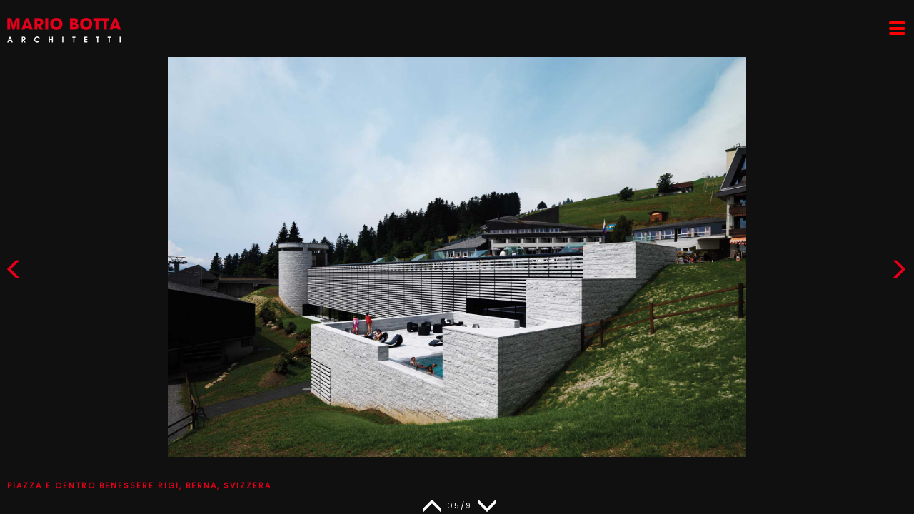

--- FILE ---
content_type: text/html; charset=utf-8
request_url: https://botta.ch/it/SPAZI%20RICREATIVI?idx=4
body_size: 65430
content:


<!DOCTYPE html>
<html class="full" lang="en">
<head><meta charset="utf-8" /><meta name="viewport" content="width=device-width, initial-scale=1.0" />
    <title>SPAZI RICREATIVI</title>
    <meta name="description" content="SPAZI RICREATIVI">
    <meta name="keywords" content="SPAZI RICREATIVI">
    <meta name="author" content="">
<link href="../favicon.ico" rel="shortcut icon" type="image/x-icon" /><link href="/Content/kendo/styles/kendo.common.min.css" rel="stylesheet" /><link href="/Content/kendo/styles/kendo.bootstrap.min.css" rel="stylesheet" /><link href="/Content/kendo/styles/kendo.dataviz.min.css" rel="stylesheet" /><link href="/Content/kendo/styles/kendo.dataviz.default.min.css" rel="stylesheet" /><link href="/Content/kendo/styles/kendo.default.mobile.min.css" rel="stylesheet" type="text/css" />

    <script src="/Content/kendo/js/jquery.min.js"></script>
    <script src="/Content/kendo/js/kendo.all.min.js"></script>

    <link href="/Content/bootstrap-3.3.4/css/bootstrap.min.css" rel="stylesheet" /><script src="/Content/bootstrap-3.3.4/js/bootstrap.min.js"></script>

    
    <script src="/Content/kendo/js/cultures/kendo.culture.it-CH.min.js"></script>
    <script src="/Content/kendo/js/messages/kendo.messages.it-CH.min.js"></script>

    
    <script src="/Content/lightbox/js/lightbox.min.js"></script>
    <link href="/Content/lightbox/css/lightbox.css" rel="stylesheet" />

    
    <script src="/Content/holder/holder.min.js"></script>

    
    <link href="/Content/smartmenus/jquery.smartmenus.bootstrap.css" rel="stylesheet" />

    
    <script src="/Scripts/modernizr-2.8.3.js"></script>
    

    
    <link rel="stylesheet" href="/Content/font-awesome/4.4.0/css/font-awesome.min.css" />

    
    <script src="/Content/moment/moment-with-locales.min.js"></script>

    
    <link href="/Content/aos/aos.min.css" rel="stylesheet" /><link rel="stylesheet" href="/Data/CssCustom.css" /><title>
	SPAZI RICREATIVI
</title></head>


<body>
    <form method="post" action="./SPAZI RICREATIVI?idx=4" id="ctl01">
<div class="aspNetHidden">
<input type="hidden" name="MainContent_RadScriptManager1_TSM" id="MainContent_RadScriptManager1_TSM" value="" />
<input type="hidden" name="__EVENTTARGET" id="__EVENTTARGET" value="" />
<input type="hidden" name="__EVENTARGUMENT" id="__EVENTARGUMENT" value="" />
<input type="hidden" name="__VIEWSTATE" id="__VIEWSTATE" value="M7/WU3L8TlSbKZvAvAcqWh1xh90IaerNTc32XXF0FvSCptTeDVsRR2+C1br3zKeEE7Ww75SrszjGBA/G10PY/SP/cvQiYGWaABpo6HcgTtB3fK74VlLsm+NlPBoxEDJNXd3l+h9q1AFYiUffmnhURT/gUxpzmrOmdHyLe21Zk8kZzwZdiSrLd4B6envyIlayvKR2SQsiTzKdXt5HQ2NPI3Z2c6VJjHfsvFX0ZMsN6loRaT3tmJDtDlCJZ4suk8qwPFE3862h1ePXUlZT0ldSWEnLezaXnv20ZfZLExdwa+42xSvic3USDs5BTHXph24kRw/vWjnQeZAsBa31qUlcykVNDtjLLOrgN/04akw7la6hOPHlBEkSSrryap0FVCkr5UahaGGR7jvOItX7G2MIoZCNLZMnuXmxWap1w2AOyNHAaFbaYk8OhBM8rSSRlsGJKtnUkcYPloRXUFO4ESGmtAhr2GqV+4VTpM3EjLB++Wu8hU5hLI/wBWi5ECucGckjJK/BFDUlpc5idohMZrT7jg==" />
</div>

<script type="text/javascript">
//<![CDATA[
var theForm = document.forms['ctl01'];
if (!theForm) {
    theForm = document.ctl01;
}
function __doPostBack(eventTarget, eventArgument) {
    if (!theForm.onsubmit || (theForm.onsubmit() != false)) {
        theForm.__EVENTTARGET.value = eventTarget;
        theForm.__EVENTARGUMENT.value = eventArgument;
        theForm.submit();
    }
}
//]]>
</script>


<script src="/WebResource.axd?d=pynGkmcFUV13He1Qd6_TZH4hFIBpWgTAgCDkMHc7XNGSpDkb2W_1jPa9fWBhTpHSVZen39kpbLzIxuVNfBOggA2&amp;t=638563344220000000" type="text/javascript"></script>


<script src="/Telerik.Web.UI.WebResource.axd?_TSM_HiddenField_=MainContent_RadScriptManager1_TSM&amp;compress=1&amp;_TSM_CombinedScripts_=%3b%3bSystem.Web.Extensions%2c+Version%3d4.0.0.0%2c+Culture%3dneutral%2c+PublicKeyToken%3d31bf3856ad364e35%3ait%3aceece802-cb39-4409-a6c9-bfa3b2c8bf10%3aea597d4b%3ab25378d2" type="text/javascript"></script>
<div class="aspNetHidden">

	<input type="hidden" name="__VIEWSTATEGENERATOR" id="__VIEWSTATEGENERATOR" value="CA0B0334" />
</div>
        <script>
            kendo.culture("it-CH");

            

            function HideButtons() {
                $(".desktopModuleTitle").hide('fast');
            }
            function ShowButtons() {
                $(".desktopModuleTitle").show('fast');
            }
        </script>

        

    
    <script type="text/javascript">
//<![CDATA[
Sys.WebForms.PageRequestManager._initialize('ctl00$MainContent$RadScriptManager1', 'ctl01', [], [], [], 90, 'ctl00');
//]]>
</script>


    
    <div id="MainContent_mainDiv"><div id="empty_0" style="">

<div style="position: relative; z-index: 99999999; background-color: white">
    


</div>

<link rel="stylesheet" type="text/css" href="https://fonts.googleapis.com/css?family=Poppins">
<link href="/Content/ionicons-2.0.1/css/ionicons.min.css" rel="stylesheet" />

<style>
    h1, h2, h3, h4, h5, h6, h7, p {
        font-family: 'Poppins', Arial, serif;
        font-weight: 400;
    }

    body {
        margin-top: 180px;
        font-family: 'Poppins', Arial, serif;
        font-weight: 400;
        font-size: 11px;
        kerning: 2px;
        letter-spacing: 2px;
    }

    .alw-menu-search {
        display: none;
        position: fixed;
        top: 65px;
        right: 0px;
        width: 190px;
        z-index: 10000;
        background-color: #202020;
        /*background: rgba(120, 120, 120, 0.4);*/
        /*background: rgba(0, 0, 0, 0.8);*/
    }

        .alw-menu-search > ul {
            padding: 10px;
        }

            .alw-menu-search > ul > li {
                list-style: none;
            }

                .alw-menu-search > ul > li > a {
                    color: white;
                    text-decoration: none;
                    font-family: 'Poppins', Arial, serif;
                }



    .alw-main-title {
        position: absolute;
        top: 25px;
        left: 10px;
        cursor: pointer;
        z-index: 2000;
    }

    .alw-menu-langsearch {
        color: white;
        margin-right: 20px;
        position: absolute;
        top: 35px;
        right: 0px;
        display: none;
    }

    .alw-active > a {
        font-weight: bold;
        /*color: #ef4134 !important;*/
        color: #e2001a !important;
    }

    /******************/
    /* menu verticale */
    .alw-main-menu-vertical-div {
        text-align: left;
        /*background: rgba(255, 255, 255, .4);*/
        /*background: rgba(120, 120, 120, 1);*/
        background: rgba(0, 0, 0, 0.8);
        padding-top: 130px;
        padding-left: 0px;
        /*position: absolute;*/
        position: fixed;
        right: 0px;
        bottom: 0px;
        top: 0px;
        width: 190px;
        overflow-y: auto;
        display: none;
        z-index: 2000;
        z-index: 2000;
        font-size: 11px;
        font-weight: 300; /*bold;*/
        letter-spacing: 2px;
    }

    .alw-main-menu-vertical {
        padding: 10px;
    }

        .alw-main-menu-vertical > li {
            list-style: none;
            margin-top: 20px;
        }

            .alw-main-menu-vertical > li > a {
                color: white;
                text-decoration: none;
                font-family: 'Poppins', Arial, serif;
            }

    .alw-submenu-vertical {
        margin-top: 0px;
        display: none;
    }

        .alw-submenu-vertical > li {
            list-style: none;
            margin-bottom: 10px;
        }

            .alw-submenu-vertical > li > a {
                color: white;
                text-decoration: none;
                font-family: 'Poppins', Arial, serif;
            }



    /********************/
    /* menu orizzontale */
    .alw-main-menu-div {
        text-align: center;
        /*background: rgba(255, 255, 255, .4);*/
        /*background: rgba(120, 120, 120, .4);*/
        background: rgba(0, 0, 0, 0.7);
        /*padding: 30px;*/
        padding: 40px 30px 30px 30px;
        display: none;
        position: absolute;
        top: 0px;
        left: 0px;
        right: 0px;
        z-index: 2000;
        font-size: 11px;
        font-weight: 300; /*bold;*/
        letter-spacing: 2px;
    }

    .alw-main-menu > li {
        list-style: none;
    }

        .alw-main-menu > li > a {
            color: white;
            text-decoration: none;
            font-family: 'Poppins', Arial, serif;
        }

    .alw-submenu {
        margin-top: 30px;
        display: none;
    }

        .alw-submenu > li {
            list-style: none;
        }

            .alw-submenu > li > a {
                color: white;
                text-decoration: none;
                font-family: 'Poppins', Arial, serif;
            }

    .floating-box-main-menu {
        list-style: none;
        padding-left: 0;
    }

        .floating-box-main-menu > li {
            display: inline-block;
            width: 110px;
            margin-left: 4px;
            list-style: none;
        }

    .floating-box-subMenu {
        list-style: none;
        padding-left: 0;
    }

        .floating-box-subMenu > li {
            display: inline-block;
            width: 115px;
            list-style: none;
        }



    .alw-hamburger {
        cursor: pointer;
        color: red;
        font-weight: 100;
        font-size: 30px;
        position: fixed;
        top: 20px;
        right: 10px;
        z-index: 10000;
    }

    .alw-instagram-top {
        position: absolute;
        top: 65px;
        right: 14px;
        display: none;
        z-index: 99999;
    }

    .alw-instagram-bottom {
        position: absolute;
        bottom: 11px;
        right: 11px;
        display: none;
        z-index: 99999;
    }

    .alw-linkedin-top {
        position: absolute;
        top: 65px;
        right: 43px;
        display: none;
        z-index: 99999;
    }

    .alw-linkedin-bottom {
        position: absolute;
        bottom: 11px;
        right: 40px;
        display: none;
        z-index: 99999;
    }
</style>






<div class="alw-main-menu-div">

    <div class="alw-menu-langsearch">
        <ul class="list-inline alw-main-menu">
            <li>
                
                <a href="#" onclick="ChangeUrlLanguage('en','it');">it</a>
            </li>
            <li>
                
                <a href="#" onclick="ChangeUrlLanguage('it','en');">en</a>
            </li>
            <li>
                <a id="menu_search" href="#" style="margin-left: 5px; margin-right: 20px;"><span class="glyphicon glyphicon-search" style="font-size: small; margin-right: 5px;"></span></a>
            </li>
        </ul>
    </div>

    <ul class="list-inline alw-main-menu floating-box-main-menu"><li class="alw-active"><a id="menu_5" href='#'>OPERE</a></li><li class=""><a id="menu_3" href='#'>PROFILO</a></li></ul><ul id = "subMenu_menu_5" class="alw-submenu floating-box-subMenu"><li class=""><a href="/it/SPAZI DELL-ABITARE">SPAZI<BR/>DELL'ABITARE</a></li><li class=""><a href="/it/SPAZI DEL LAVORO">SPAZI<BR/>DEL LAVORO</a></li><li class=""><a href="/it/SPAZI DELLA CULTURA">SPAZI<BR/>DELLA CULTURA</a></li><li class="alw-active"><a href="/it/SPAZI RICREATIVI">SPAZI<BR>RICREATIVI</a></li><li class=""><a href="/it/SPAZIO DEL SACRO">SPAZIO<BR/>DEL SACRO</a></li><li class=""><a href="/it/CANTINE VINICOLE">CANTINE<BR/>VINICOLE</a></li><li class=""><a href="/it/CITTÀ E TERRITORIO">CITTÀ E<BR/>TERRITORIO</a></li><li class=""><a href="/it/SCENOGRAFIE E ALLESTIMENTI">SCENOGRAFIE E<BR/>ALLESTIMENTI</a></li><li class=""><a href="/it/DESIGN">DESIGN</a></li><li class=""><a href="/it/OPERE IN CORSO">OPERE<br/>IN CORSO</a></li></ul><ul id = "subMenu_menu_3" class="alw-submenu floating-box-subMenu"><li class=""><a href="/it/STUDIO">STUDIO</a></li><li class=""><a href="/it/PRINCIPI">PRINCIPI</a></li><li class=""><a href="/it/PREMI">PREMI</a></li><li class=""><a href="/it/MOSTRE PERSONALI">MOSTRE PERSONALI</a></li><li class=""><a href="/it/CONTATTI">CONTATTI</a></li></ul>
</div>


<div class="alw-main-menu-vertical-div">

    <div class="alw-menu-langsearch">
        <ul class="list-inline alw-main-menu">
            <li>
                
                <a href="#" onclick="ChangeUrlLanguage('en','it');">it</a>
            </li>
            <li>
                
                <a href="#" onclick="ChangeUrlLanguage('it','en');">en</a>
            </li>
            <li>
                <a id="menu_v_search" href="#" style="margin-left: 5px; margin-right: 20px;"><span class="glyphicon glyphicon-search" style="font-size: small; margin-right: 5px;"></span></a>
            </li>
        </ul>
    </div>

    <ul class="alw-main-menu-vertical"><li><li class="alw-active"><a id="menu_v_5" href='#'>OPERE</a><ul id="subMenu_menu_v_5" class="alw-submenu-vertical"><li class=""><a href="/it/SPAZI DELL-ABITARE">SPAZI<BR/>DELL'ABITARE</a></li><li class=""><a href="/it/SPAZI DEL LAVORO">SPAZI<BR/>DEL LAVORO</a></li><li class=""><a href="/it/SPAZI DELLA CULTURA">SPAZI<BR/>DELLA CULTURA</a></li><li class="alw-active"><a href="/it/SPAZI RICREATIVI">SPAZI<BR>RICREATIVI</a></li><li class=""><a href="/it/SPAZIO DEL SACRO">SPAZIO<BR/>DEL SACRO</a></li><li class=""><a href="/it/CANTINE VINICOLE">CANTINE<BR/>VINICOLE</a></li><li class=""><a href="/it/CITTÀ E TERRITORIO">CITTÀ E<BR/>TERRITORIO</a></li><li class=""><a href="/it/SCENOGRAFIE E ALLESTIMENTI">SCENOGRAFIE E<BR/>ALLESTIMENTI</a></li><li class=""><a href="/it/DESIGN">DESIGN</a></li><li class=""><a href="/it/OPERE IN CORSO">OPERE<br/>IN CORSO</a></li></ul></li><li><li class=""><a id="menu_v_3" href='#'>PROFILO</a><ul id="subMenu_menu_v_3" class="alw-submenu-vertical"><li class=""><a href="/it/STUDIO">STUDIO</a></li><li class=""><a href="/it/PRINCIPI">PRINCIPI</a></li><li class=""><a href="/it/PREMI">PREMI</a></li><li class=""><a href="/it/MOSTRE PERSONALI">MOSTRE PERSONALI</a></li><li class=""><a href="/it/CONTATTI">CONTATTI</a></li></ul></li></ul>
</div>


<span id="main-title" class="alw-main-title">
    <a href="./home">
        <img src="/Data/Images/botta/logoMBA160.png" />
    </a>
</span>

<span id="alw-id-hamburger-icon" class="ion-navicon-round alw-hamburger"></span>



<div class="alw-menu-search">
    <ul>
        <li>
            <input id="searchProjectText" placeholder="" type="text" style="width: 170px; height: 25px; font-family: 'Poppins', Arial, serif; font-size: 11px; letter-spacing: 2px;" />
            
        </li>
        <li style="padding-top: 10px;">
            <a href="/it/MAP" style="font-family: 'Poppins', Arial, serif; font-size: 11px; margin-left: 0px; letter-spacing: 2px;"><span class="glyphicon glyphicon-map-marker" style="font-size: large; color: white; margin-right: 5px;"></span>MAPPA</a>
            <a href="/it/SEARCH?s=" style="font-family: 'Poppins', Arial, serif; font-size: 11px; margin-left: 0px; letter-spacing: 2px;"><span class="glyphicon glyphicon-th" style="text-align: right; font-size: large; color: white; margin-left: 15px; margin-right: 5px;"></span>LISTA</a>
        </li>
    </ul>
</div>


<span id="alw-id-linkedin-icon" class="alw-linkedin-top">
    <a href="https://www.linkedin.com/company/mariobottaarchitetti/" target="_blank">
        <img border="0" src="/Data/Images/logo/linkedin-g-20.png" style="width: 20px; height: 20px" />
    </a>
</span>

<span id="alw-id-instagram-icon" class="alw-instagram-top">
    <a href="https://www.instagram.com/mariobottaarchitetti_official/" target="_blank">
        <img border="0" src="/Data/Images/logo/instagram-24.png" style="width: 20px; height: 20px" />
    </a>
</span>

<script>
    

    var _isMenuVisible = false;

    $("#main-title").click(function () {

        $(".alw-menu-search").hide('fade');

        _isMenuVisible = !_isMenuVisible;

        navigate.href = "/";
    });

    $(".alw-hamburger").click(function () {

        $(".alw-menu-search").hide('fade');

        _isMenuVisible = !_isMenuVisible;

        ResponsiveMenu();
    });

    

    function ChangeUrlLanguage(slg, nlg) {

        var url = window.location.href;
        if (url.indexOf("/it/") !== -1 || url.indexOf("/en/") !== -1) {
            window.location.href = url.replace(slg, nlg);
        }
        else {
            if (slg == "it")
                window.location.href = "/en/home";
            else if (slg == "en")
                window.location.href = "/it/home";
        }
    }

    function ResponsiveMenu() {
        var theWindow = $(window);
        var windowWidth = theWindow.width();

        if (windowWidth < 1390 && _isMenuVisible) {
            $(".alw-main-menu-div").hide();//'fade');
            $(".alw-menu-langsearch").show('fade');
            $(".alw-main-menu-vertical-div").show();//'fade');

            $("#alw-id-instagram-icon").removeClass("alw-instagram-top").addClass("alw-instagram-bottom");
            $("#alw-id-instagram-icon").show();
            $("#alw-id-linkedin-icon").removeClass("alw-linkedin-top").addClass("alw-linkedin-bottom");
            $("#alw-id-linkedin-icon").show();
        }

        if (windowWidth >= 1390 && _isMenuVisible) {
            $(".alw-main-menu-div").show();//'fade');
            $(".alw-menu-langsearch").show('fade');
            $(".alw-main-menu-vertical-div").hide();//'fade');

            $("#alw-id-instagram-icon").removeClass("alw-instagram-bottom").addClass("alw-instagram-top");
            $("#alw-id-instagram-icon").show();
            $("#alw-id-linkedin-icon").removeClass("alw-linkedin-bottom").addClass("alw-linkedin-top");
            $("#alw-id-linkedin-icon").show();
        }

        if (windowWidth < 1390 && !_isMenuVisible) {
            $(".alw-main-menu-div").hide();//'fade');
            $(".alw-menu-langsearch").hide('fade');
            $(".alw-main-menu-vertical-div").hide();//'fade');            

            $("#alw-id-instagram-icon").hide();
            $("#alw-id-linkedin-icon").hide();
        }

        if (windowWidth >= 1390 && !_isMenuVisible) {
            $(".alw-main-menu-div").hide();//'fade');
            $(".alw-menu-langsearch").hide('fade');
            $(".alw-main-menu-vertical-div").hide();//'fade');

            $("#alw-id-instagram-icon").hide();
            $("#alw-id-linkedin-icon").hide();
        }

        //if (_isMenuVisible)
        //    $(".alw-hamburger").css('color', 'white');
        //else
        //    $(".alw-hamburger").css('color', 'black');         

        if (windowWidth >= 1390 && _isMenuVisible)
            $("#subMenu_menu_5").show();
        else
            $("#subMenu_menu_v_5").show();

        if (_isMenuVisible)
            $("#alw-id-hamburger-icon").removeClass("ion-navicon-round").addClass("ion-close");
        else
            $("#alw-id-hamburger-icon").removeClass("ion-close").addClass("ion-navicon-round");


        if (_isMenuVisible && windowWidth < 1390) {
            $(".alw-next").hide();
            $(".alw-prev").hide();
            $(".alw-nextproj").hide();
            $(".alw-prevproj").hide();
            $(".alw-proj-text-counter").hide();

            $(".alw-hamburger").css('position', 'fixed');
        }
        else {
            $(".alw-next").show();
            $(".alw-prev").show();
            $(".alw-nextproj").show();
            $(".alw-prevproj").show();
            $(".alw-proj-text-counter").show();

            $(".alw-hamburger").css('position', 'absolute');
        }
    }

    function showHideSearch() {
        if ($(".alw-menu-search").css('display') == 'none')
            $(".alw-menu-search").show('fade');
        else
            $(".alw-menu-search").hide('fade');
    }





    $('#menu_5').click(function () {
        ShowHideMenu(5);
    });

    $('#menu_3').click(function () {
        ShowHideMenu(3);
    });

    $('#menu_v_5').click(function () {
        ShowHideMenuVertical(5);
    });

    $('#menu_v_3').click(function () {
        ShowHideMenuVertical(3);
    });


    function ShowHideMenu(tabid) {
        var isSubMenuVisible = true;
        if ($("#subMenu_menu_" + tabid).css('display') == 'none')
            isSubMenuVisible = false;

        $('.alw-submenu').hide();
        $('.alw-main-menu > li > a').css('color', 'white');

        if (isSubMenuVisible) {
            $('#subMenu_menu_' + tabid).hide();//'fade');
            $('#menu_' + tabid).css('color', 'white');
        }
        else {
            $('#subMenu_menu_' + tabid).show();//'fade');
            $('#menu_' + tabid).css('color', 'red');
        }
    }


    function ShowHideMenuVertical(tabid) {
        var isSubMenuVisible = true;
        if ($("#subMenu_menu_v_" + tabid).css('display') == 'none')
            isSubMenuVisible = false;

        $('.alw-submenu-vertical').hide();
        $('.alw-main-menu-vertical > li > a').css('color', 'white');

        if (isSubMenuVisible) {
            $('#subMenu_menu_v_' + tabid).hide();//'fade');
            $('#menu_v_' + tabid).css('color', 'white');
        }
        else {
            $('#subMenu_menu_v_' + tabid).show();//'fade');
            $('#menu_v_' + tabid).css('color', 'red');
        }
    }














    window.onload = function (event) {
        ResponsiveMenu();
    };
    window.onresize = function (event) {
        ResponsiveMenu();
    };
    $(document).ready(function () {

        ResponsiveMenu();

        $("#menu_v_search").click(function (event) {
            showHideSearch();
        });
        $("#menu_search").click(function (event) {
            showHideSearch();
        });

        $("#btnSearchProject").click(function (event) {

            event.preventDefault();

            searchProject();
        });

        $("#searchProjectText").keypress(function (event) {
            if (event.keyCode == 13) {
                event.preventDefault();
                searchProject();
            }
        });

        function searchProject() {
            var text = $("#searchProjectText").val();
            window.location.href = "/it/search?s=" + text;
        }

    });

</script>
</div><div id="empty_1" style="">


<style>
    .alw-didascalia {
        position: fixed;
        bottom: 32px;
        left: 10px;
        color: #e2001a;
        /*text-shadow: 1px 1px #101010;*/
        font-family: 'Poppins', Arial, serif;
        font-size: 11px;
        font-weight: bold;
        letter-spacing: 2px;
        text-transform: uppercase;
    }

    .alw-project-container {
        margin: 0 auto;
        text-align: center;
        overflow-x: hidden;
        overflow-y: hidden;
    }

        .alw-project-container div {
            display: none;
        }

    .alw-next {
        position: fixed;
        right: 5px;
        top: 50%;
        z-index: 999999;
        color: #e2001a;
        /*opacity: 0.7;*/
        font-size: 30px;
        text-shadow: 0 0 1px black;
    }

        .alw-next:hover {
            color: #e2001a;
            opacity: 1;
        }

    .alw-prev {
        position: fixed;
        left: 5px;
        top: 50%;
        z-index: 999999;
        color: #e2001a;
        font-size: 30px;
        text-shadow: 0 0 1px black;
    }

        .alw-prev:hover {
            color: #e2001a;
            opacity: 1;
        }


    .alw-prevproj {
        position: fixed;
        left: 50%;
        margin-left: -50px;
        bottom: -15px;
        z-index: 999999;
        color: white;
        font-size: 30px;
        text-shadow: 0 0 1px black;
    }

        .alw-prevproj:hover {
            color: white;
            opacity: 1;
        }

    .alw-nextproj {
        position: fixed;
        left: 50%;
        margin-left: 27px;
        bottom: -12px;
        z-index: 999999;
        color: white;
        font-size: 30px;
        text-shadow: 0 0 1px black;
    }

        .alw-nextproj:hover {
            color: white;
            opacity: 1;
        }

    .alw-proj-text-counter {
        position: fixed;
        left: 50%;
        margin-left: -14px;
        bottom: -6px;
        z-index: 999999;
        color: white;
        font-size: 11px;
        text-shadow: 0 0 1px black;
    }

    .alw-bg-img2 {
        min-height: 100%;
        min-width: 1024px;
        width: 100%;
        height: auto;
        /*width: auto;
        height: 100%;*/
        position: fixed;
        /*top: 0;
        left: 0;*/
        top: 50%;
        left: 50%;
        transform: translateX(-50%) translateY(-50%);
    }

    .alw-bg-img {
        position: fixed;
        top: 0;
        display: block;
        margin: 0 auto;
    }
</style>


<div style="position: relative; z-index: 99999999; background-color: white">
    


</div>

<div class="container-fluid" style="padding: 0px; z-index: 1000;">
    <div id="alwProjectContainerId" class="alw-project-container"></div>
</div>

<div style='position: absolute; top: 0px; bottom: 0px; left: 0px; right: 0px; rgba(0,0,0,0.1);'>&nbsp;</div>

<a class="alw-next" role="button">
    <span class="glyphicon glyphicon-menu-right" aria-hidden="true"></span>
</a>
<a class="alw-prev" role="button">
    <span class="glyphicon glyphicon-menu-left" aria-hidden="true"></span>
</a>

<a class="alw-prevproj" role="button">
    <span class="glyphicon glyphicon-menu-up" aria-hidden="true"></span>
</a>

<p class="alw-proj-text-counter"></p>

<a class="alw-nextproj" role="button">
    <span class="glyphicon glyphicon-menu-down" aria-hidden="true"></span>
</a>



<script>
    var _imageWidth;
    var _imageHeight;
    var _imageAspectRatio;

    var rowIndex = 4;// 0;
    var columnIndex = 0;

    var myArray = [[{ 'data': '/Data/Images/botta/164/1 GENEROSO.jpg', 'type': 'img', 'didascalia':'Fiore di pietra, struttura turistica, Monte Generoso, Svizzera' },{ 'data': '/Data/Images/botta/164/2 GENEROSO.jpg', 'type': 'img', 'didascalia':'Fiore di pietra, struttura turistica, Monte Generoso, Svizzera' },{ 'data': '/Data/Images/botta/164/3 GENEROSO.jpg', 'type': 'img', 'didascalia':'Fiore di pietra, struttura turistica, Monte Generoso, Svizzera' },{ 'data': '/Data/Images/botta/164/4 GENEROSO.jpg', 'type': 'img', 'didascalia':'Fiore di pietra, struttura turistica, Monte Generoso, Svizzera' },{ 'data': '/Data/Images/botta/164/5 GENEROSO.jpg', 'type': 'img', 'didascalia':'Fiore di pietra, struttura turistica, Monte Generoso, Svizzera' },{ 'data': '/Data/Images/botta/164/6 GENEROSO.jpg', 'type': 'img', 'didascalia':'Fiore di pietra, struttura turistica, Monte Generoso, Svizzera' },{ 'data': '/Data/Images/botta/164/3 Ristorante Vetta sezione.jpg', 'type': 'img', 'didascalia':'Fiore di pietra, struttura turistica, Monte Generoso, Svizzera' },{ 'data': '/Data/Images/botta/164/4 Ristorante Vetta piano terra.jpg', 'type': 'img', 'didascalia':'Fiore di pietra, struttura turistica, Monte Generoso, Svizzera' },{ 'data': '/Data/Images/botta/164/5 Ristorante Vetta secondo piano.jpg', 'type': 'img', 'didascalia':'Fiore di pietra, struttura turistica, Monte Generoso, Svizzera' },{ 'data': '/Data/Images/botta/164/6 Ristorante Vetta terzo piano.jpg', 'type': 'img', 'didascalia':'Fiore di pietra, struttura turistica, Monte Generoso, Svizzera' },{ 'data': '/Data/Images/botta/164/7 Ristorante Vetta quarto piano.jpg', 'type': 'img', 'didascalia':'Fiore di pietra, struttura turistica, Monte Generoso, Svizzera' },{ 'data': '<div style="text-align:left;"><strong>Fiore di pietra, struttura turistica, Monte Generoso, Svizzera</strong><br /><br />Progetto: 2013<br />Committente: Ferrovia Monte Generoso SA<br />Ingegnere civile: Studio d&rsquo;Ingegneria Luigi Brenni<br />Superficie utile: 2500 m&sup2; (di cui 2140 m&sup2; nuovo + 360 m&sup2; esistente)<br />Volume: 9&#39;200 m&sup3; (di cui 8&rsquo;000 m&sup3; nuovo + 1&rsquo;200 m&sup3; esistente)</div><div style="text-align:justify;"><p>&nbsp;</p><p>La nuova struttura turistica sul Monte Generoso sorge dove in precedenza vi era un antico albergo dell&rsquo;inizio del 1900. La situazione orografica &egrave; straordinaria poich&eacute; costituisce un piccolo lembo di terra piana che si affaccia sul precipizio del fianco nord della montagna, caratterizzato da un&rsquo;ampia roccia che scende verso valle per circa 3/400 metri. Questa particolare condizione ha suggerito un&rsquo;edificazione a pianta ottagonale con singoli &ldquo;petali&rdquo; che racchiudono uno spazio centrale. Sul fronte est la corona circolare lascia spazio a un&rsquo;ampia terrazza che segue l&rsquo;andamento del crinale della montagna.La configurazione dei petali disegna un insieme di torri di cinque piani che si innalzano con un leggero aggetto verso l&rsquo;esterno per poi richiudersi ai piani alti (da qui il nome che gli &egrave; stato attribuito di &ldquo;fiore di pietra&rdquo;). Ai due piani inferiori ci sono gli spazi di servizio, al terzo piano una sala-convegni mentre i due piani superiori ospitano rispettivamente un self-service e un ristorante. La struttura portante &egrave; in calcestruzzo armato rivestito da una muratura di pietra grigia con strisce alternate lisce o a spacco. Le torri sono articolate fra di loro con degli snodi vetrati e presentano grandi vetrate che permettono un rapporto visivo a 360&deg; sulla pianura di Milano verso sud e sul Lago di Lugano e le Alpi che si estendono a nord. Il risultato &egrave; un edificio potente e geometrico che dialoga, per contrasto, con l&rsquo;andamento organico del paesaggio circostante.</p></div>', 'type': 'html' }],[{ 'data': '/Data/Images/botta/136/1 CST foto Manz Isolazioni.jpg', 'type': 'img', 'didascalia':'Ampliamento del Centro Sportivo Nazionale della Gioventù, Tenero, Svizzera (fase 3)' },{ 'data': '/Data/Images/botta/136/6 Tenero foto Enrico Cano.jpg', 'type': 'img', 'didascalia':'Ampliamento del Centro Sportivo Nazionale della Gioventù, Tenero, Svizzera (fase 3)' },{ 'data': '/Data/Images/botta/136/8 Tenero foto Enrico Cano.jpg', 'type': 'img', 'didascalia':'Ampliamento del Centro Sportivo Nazionale della Gioventù, Tenero, Svizzera (fase 3)' },{ 'data': '/Data/Images/botta/136/9 Tenero foto Enrico Cano.jpg', 'type': 'img', 'didascalia':'Ampliamento del Centro Sportivo Nazionale della Gioventù, Tenero, Svizzera (fase 3)' },{ 'data': '/Data/Images/botta/136/10 Tenero foto Enrico Cano.jpg', 'type': 'img', 'didascalia':'Ampliamento del Centro Sportivo Nazionale della Gioventù, Tenero, Svizzera (fase 3)' },{ 'data': '/Data/Images/botta/136/11 Tenero foto Enrico Cano.jpg', 'type': 'img', 'didascalia':'Ampliamento del Centro Sportivo Nazionale della Gioventù, Tenero, Svizzera (fase 3)' },{ 'data': '/Data/Images/botta/136/12 Tenero pianta.jpg', 'type': 'img', 'didascalia':'Ampliamento del Centro Sportivo Nazionale della Gioventù, Tenero, Svizzera (fase 3)' },{ 'data': '<div style="text-align:left;"><strong>Ampliamento del Centro Sportivo Nazionale della Giovent&ugrave;, Tenero, Svizzera (fase 3) 2006-2013</strong><br /><br /><br />Progetto di concorso: 2006  <br />Costruzione: 2011 - 2013  <br />Committente: Ufficio Federale dello Sport  <br />Area del terreno: 49&rsquo;000 m&sup2;  <br />Volume: 8&rsquo;970 m&sup3;  </div>&nbsp; &nbsp;  <div style="text-align:justify;"><br />Il concorso propone di completare l&rsquo;offerta sportiva e logistica del centro. La fase 3 dell&rsquo;ampliamento inizia la riorganizzazione dell&rsquo;intero comparto, che sar&agrave; definitivamente ultimata con la fase 4. La fase 3 prevede la costruzione di un campeggio con tende mobili e tre campi da calcio; un lungo edificio rettilineo con le cucine, le mense, i bagni, le docce e le parti in comune. L&rsquo;edificio demarca la linea di confine tra il centro e i campeggi privati a sud-est. La fase 4 prevede la costruzione di un nuovo stabile con una doppia palestra, diverse classi e una mensa con 400 posti. Tutte queste strutture sono direttamente collegate alle strutture sportive della fase 2 in modo da creare una grande corte aperta verso il lago.</div>', 'type': 'html' }],[{ 'data': '/Data/Images/botta/135/1 Hotel Twelve foto Fu Xing.jpg', 'type': 'img', 'didascalia':'Hotel Twelve, Shanghai, Repubblica Popolare Cinese' },{ 'data': '/Data/Images/botta/135/2 Hotel Twelve foto Fu Xing.jpg', 'type': 'img', 'didascalia':'Hotel Twelve, Shanghai, Repubblica Popolare Cinese' },{ 'data': '/Data/Images/botta/135/3 Hotel Twelve foto Fu Xing.jpg', 'type': 'img', 'didascalia':'Hotel Twelve, Shanghai, Repubblica Popolare Cinese' },{ 'data': '/Data/Images/botta/135/4 Hotel Twelve foto Fu Xing.jpg', 'type': 'img', 'didascalia':'Hotel Twelve, Shanghai, Repubblica Popolare Cinese' },{ 'data': '/Data/Images/botta/135/6 Hotel Twelve foto Benoit Florençon.jpg', 'type': 'img', 'didascalia':'Hotel Twelve, Shanghai, Repubblica Popolare Cinese' },{ 'data': '/Data/Images/botta/135/7 Hotel Twelve foto Fu Xing.jpg', 'type': 'img', 'didascalia':'Hotel Twelve, Shanghai, Repubblica Popolare Cinese' },{ 'data': '/Data/Images/botta/135/8 Hotel Twelve foto Fu Xing.jpg', 'type': 'img', 'didascalia':'Hotel Twelve, Shanghai, Repubblica Popolare Cinese' },{ 'data': '/Data/Images/botta/135/9 Hotel Twelve foto Fu Xing.jpg', 'type': 'img', 'didascalia':'Hotel Twelve, Shanghai, Repubblica Popolare Cinese' },{ 'data': '/Data/Images/botta/135/10 Hotel Twelve sezione.jpg', 'type': 'img', 'didascalia':'Hotel Twelve, Shanghai, Repubblica Popolare Cinese' },{ 'data': '/Data/Images/botta/135/11 Hotel Twelve secondo interrato.jpg', 'type': 'img', 'didascalia':'Hotel Twelve, Shanghai, Repubblica Popolare Cinese' },{ 'data': '/Data/Images/botta/135/12 Hotel Twelve piano ingresso.jpg', 'type': 'img', 'didascalia':'Hotel Twelve, Shanghai, Repubblica Popolare Cinese' },{ 'data': '/Data/Images/botta/135/13 Hotel Twelve primo piano.jpg', 'type': 'img', 'didascalia':'Hotel Twelve, Shanghai, Repubblica Popolare Cinese' },{ 'data': '<div style="text-align:left;"><strong>Hotel Twelve, Shanghai, Repubblica Popolare Cinese, 2006-2012</strong><br /><br /><br />Progetto: 2006<br />Costruzione: 2008-2012<br />Committente: Shanghai Land Group<br />Partner: arch. Li Yao<br />Superficie costruita: 51.100 mq</div>&nbsp;&nbsp;<div style="text-align:justify;"><br />Hengshan &egrave; un quartiere residenziale nel quale villette di inizio secolo in stile liberty si alternano a spazi verdi. L&rsquo;Hotel Twelve si trova sulla strada principale, sull&rsquo;area un tempo occupata da un calzaturificio. I presupposti urbanistici e la ricerca di esclusivit&agrave; e standard elevati hanno fatto s&igrave; che il progetto seguisse due principali linee di sviluppo. La prima interpreta il porticato d&rsquo;ingresso su Hengshan Road come un palcoscenico esterno, un volume concavo che accoglie gli ospiti in un ampio androne coperto. La seconda disegna una corte ovale interna impreziosita da un giardino che si sviluppa nel grande vuoto ellittico centrale ed &egrave; collegato alla lobby, spazialmente e visivamente, mediante vetrate. Questo spazio verde, sul quale si affacciano i balconi e le finestre delle camere, &egrave; leggermente sollevato rispetto alla quota di camminamento della lobby per indicare la sua natura artificiale e segnalare lo spazio ipogeo occupato dal centro wellness. Il tetto di copertura dell&rsquo;albergo che segue il perimetro della corte &egrave; occupato da un altro giardino. Canne di bamb&ugrave;, palme nane e aceri contraddistinguono questo angolo tranquillo, attraversato da camminamenti in assi di legno che conducono gli ospiti ai gazebo privati per il relax. Da questa terrazza naturale si gode una vista panoramica sul quartiere e sullo skyline di Shanghai. L&rsquo;Hotel Twelve &egrave; un parallelepipedo di cinque piani fuori terra attorno alla corte ovale. Una scalinata a chiocciola all&rsquo;ingresso dell&rsquo;hotel conduce ai piani superiori, dove si trovano il ristorante, il bar e gli spazi per eventi. I piani interrati accolgono l&rsquo;area benessere, la piscina coperta e la sala conferenze. Le facciate sono rivestite da tavelle di terracotta posate a fasce alternate di corsi piatti e corsi ruotati a 45 gradi. La scelta di questo materiale naturale permette all&rsquo;hotel di integrarsi con i pochi edifici storici ancora rimasti nel quartiere.</div>', 'type': 'html' }],[{ 'data': '/Data/Images/botta/134/1 Clubhouse Agorà foto Seung-Hoon Yum.jpg', 'type': 'img', 'didascalia':'Clubhouse “Agorà”, Jeju Island, Corea del Sud' },{ 'data': '/Data/Images/botta/134/2 Clubhouse Agorà foto Seung-Hoon Yum.jpg', 'type': 'img', 'didascalia':'Clubhouse “Agorà”, Jeju Island, Corea del Sud' },{ 'data': '/Data/Images/botta/134/3 Clubhouse Agorà foto Seung-Hoon Yum.jpg', 'type': 'img', 'didascalia':'Clubhouse “Agorà”, Jeju Island, Corea del Sud' },{ 'data': '/Data/Images/botta/134/4 Clubhouse Agorà foto Seung-Hoon Yum.jpg', 'type': 'img', 'didascalia':'Clubhouse “Agorà”, Jeju Island, Corea del Sud' },{ 'data': '/Data/Images/botta/134/5 Clubhouse Agorà foto Seung-Hoon Yum.jpg', 'type': 'img', 'didascalia':'Clubhouse “Agorà”, Jeju Island, Corea del Sud' },{ 'data': '/Data/Images/botta/134/6 Clubhopuse Agorà foto Seung-Hoon Yum.jpg', 'type': 'img', 'didascalia':'Clubhouse “Agorà”, Jeju Island, Corea del Sud' },{ 'data': '/Data/Images/botta/134/7 Clubhouse Agorà foto Seung-Hoon Yum.jpg', 'type': 'img', 'didascalia':'Clubhouse “Agorà”, Jeju Island, Corea del Sud' },{ 'data': '/Data/Images/botta/134/8 Clubhouse Agorà sezione.jpg', 'type': 'img', 'didascalia':'Clubhouse “Agorà”, Jeju Island, Corea del Sud' },{ 'data': '/Data/Images/botta/134/9 Clubhouse Agorà piano terra.jpg', 'type': 'img', 'didascalia':'Clubhouse “Agorà”, Jeju Island, Corea del Sud' },{ 'data': '<div style="text-align:left;"><strong>Clubhouse &ldquo;Agor&agrave;&rdquo;, Jeju Island, Corea del Sud, 2006-2008</strong> <br /><br /><br />Progetto: 2006  <br />Costruzione: 2008  <br />Committente: Bokwang JeJu Co., Ltd  <br />Partner: Samoo Architects, Seoul  <br />Area del terreno:1&rsquo;000 m&sup2;  <br />Volume: 7&rsquo;000 m&sup3;  </div>&nbsp; &nbsp;  <div style="text-align:justify;"><br />Jeju Island &egrave; considerata la perla coreana per la sua straordinaria posizione e condizione climatica. Il nuovo centro ospita i servizi di incontro e di svago per i turisti del vicino complesso residenziale. Oltre alla piscina esterna, accoglie strutture sportive e di cura del corpo, una reception-lounge, cucine e locali di riposo. Il volume &egrave; disegnato su una griglia quadrata, sia in pianta che in alzato, e si presenta come una sequenza di cubi da abitare. Il rigore della geometria contrasta con la trasparenza degli spazi interni che si aprono verso l&rsquo;orizzonte. Il grande prisma piramidale in vetro collega tutti i servizi interni ed esterni che si susseguono su un solo livello. La grande sfera in filigrana di acciaio inossidabile dell&rsquo;artista Ahn Jong Yuen diventa il simbolo dell&rsquo;edificio. L&rsquo;integrazione del manufatto con l&rsquo;ambiente circostante &egrave; ulteriormente sottolineata dall&rsquo;utilizzo della pietra lavica di cui &egrave; formata l&rsquo;isola per il rivestimento della piscina, dei pavimenti, delle pareti e dei soffitti.</div>', 'type': 'html' }],[{ 'data': '/Data/Images/botta/133/1 Rigi foto Enrico Cano.jpg', 'type': 'img', 'didascalia':'Piazza e centro benessere Rigi, Berna, Svizzera' },{ 'data': '/Data/Images/botta/133/2 Rigi foto Enrico Cano.jpg', 'type': 'img', 'didascalia':'Piazza e centro benessere Rigi, Berna, Svizzera' },{ 'data': '/Data/Images/botta/133/4 Rigi foto Enrico Cano.jpg', 'type': 'img', 'didascalia':'Piazza e centro benessere Rigi, Berna, Svizzera' },{ 'data': '/Data/Images/botta/133/5 Rigi foto Enrico Cano.jpg', 'type': 'img', 'didascalia':'Piazza e centro benessere Rigi, Berna, Svizzera' },{ 'data': '/Data/Images/botta/133/6 Rigi foto Enrico Cano.jpg', 'type': 'img', 'didascalia':'Piazza e centro benessere Rigi, Berna, Svizzera' },{ 'data': '/Data/Images/botta/133/8 Rigi foto Enrico Cano.jpg', 'type': 'img', 'didascalia':'Piazza e centro benessere Rigi, Berna, Svizzera' },{ 'data': '/Data/Images/botta/133/9 Rigi foto Enrico Cano.jpg', 'type': 'img', 'didascalia':'Piazza e centro benessere Rigi, Berna, Svizzera' },{ 'data': '/Data/Images/botta/133/10 Rigi sezione.jpg', 'type': 'img', 'didascalia':'Piazza e centro benessere Rigi, Berna, Svizzera' },{ 'data': '/Data/Images/botta/133/11 Rigi pianta livello -2.jpg', 'type': 'img', 'didascalia':'Piazza e centro benessere Rigi, Berna, Svizzera' },{ 'data': '/Data/Images/botta/133/12 Rigi pianta livello -1.jpg', 'type': 'img', 'didascalia':'Piazza e centro benessere Rigi, Berna, Svizzera' },{ 'data': '<div style="text-align:left;"><strong>UN GIARDINO MINERALE PER RIGI KALTBAD</strong> <br /><br />Progetto: 2004  <br />Realizzazione: 2012 (inaugurazione 29 giugno 2012)  <br />Committente: Credit Suisse Anlagstiftung, Zurigo  <br />Fruitore: Aqua-Spa-Resorts, Development &amp; management AG, Berna  <br />Direzione lavori: MLG Generalunternehmung AG, Berna  <br />Ingegnere: Pl&uuml;ssmeyerpartner AG, Lucerna  </div>&nbsp; <div style="text-align:justify;"><br />Il villaggio di Rigi Kaltbad, situato a 1435 metri sopra il livello del mare, &egrave; raggiungibile attraverso una grande funivia dal villaggio di Weggis, sui bordi del Lago di Lucerna o attraverso un trenino che dal villaggio di Witznau sale fino alla vetta della montagna.  <br />Questo &egrave; un paesaggio naturale di straordinaria bellezza che sovrasta il lago e offre un orizzonte sulle cime delle Alpi Centrali.   <br />Il progetto contempla due parti distinte:  <br />&nbsp;- La sistemazione della piazza del villaggio con un ridisegno della superficie in parti minerali e in isole verdi, da dove spuntano otto lucernari trattati come sculture di vetro circondate da panchine di sosta.  <br />&nbsp;- La creazione di un centro termale che, organizzato sotto la piazza stessa del villaggio, si apre verso sud con due livelli fuori terra. L&rsquo;organizzazione interna offre differenti servizi per i bagni termali: dalla piscina interna che si prolunga all&rsquo;esterno nell&rsquo;angolo sud-est, alle saune, le docce e la sala di meditazione situati nel secondo piano interrato che comunica, attraverso un lucernario, con la piazza soprastante.  <br />Tutto l&rsquo;insieme presenta un rivestimento di granito Duke White utilizzato sia per i pavimenti che per le pareti degli spazi e delle piscine. I soffitti sono rivestiti in legno d&rsquo;acero naturale.  <br />Il progetto presenta verso il fronte a valle una grande parete con una tessitura di brise-soleil, anch&rsquo;essi realizzati con conci di granito Duke White.  </div>', 'type': 'html' }],[{ 'data': '/Data/Images/botta/132/1 Berg Oase foto Pino Musi.jpg', 'type': 'img', 'didascalia':'Centro benessere Tschuggen Berg Oase, Arosa, Svizzera' },{ 'data': '/Data/Images/botta/132/2 Berg Oase foto Urs Homberger.jpg', 'type': 'img', 'didascalia':'Centro benessere Tschuggen Berg Oase, Arosa, Svizzera' },{ 'data': '/Data/Images/botta/132/3 Berg Oase foto Urs Homberger.jpg', 'type': 'img', 'didascalia':'Centro benessere Tschuggen Berg Oase, Arosa, Svizzera' },{ 'data': '/Data/Images/botta/132/4 Berg Oase foto Enrico Cano.jpg', 'type': 'img', 'didascalia':'Centro benessere Tschuggen Berg Oase, Arosa, Svizzera' },{ 'data': '/Data/Images/botta/132/5 Berg Oase foto Enrico Cano.jpg', 'type': 'img', 'didascalia':'Centro benessere Tschuggen Berg Oase, Arosa, Svizzera' },{ 'data': '/Data/Images/botta/132/8 Berg Oase foto Enrico Cano.jpg', 'type': 'img', 'didascalia':'Centro benessere Tschuggen Berg Oase, Arosa, Svizzera' },{ 'data': '/Data/Images/botta/132/9 Berg Oase foto Enrico Cano.jpg', 'type': 'img', 'didascalia':'Centro benessere Tschuggen Berg Oase, Arosa, Svizzera' },{ 'data': '/Data/Images/botta/132/10 Berg Oase foto Enrico Cano.jpg', 'type': 'img', 'didascalia':'Centro benessere Tschuggen Berg Oase, Arosa, Svizzera' },{ 'data': '/Data/Images/botta/132/11 Berg Oase foto Urs Homberger.jpg', 'type': 'img', 'didascalia':'Centro benessere Tschuggen Berg Oase, Arosa, Svizzera' },{ 'data': '/Data/Images/botta/132/12 Berg Oase sezione.jpg', 'type': 'img', 'didascalia':'Centro benessere Tschuggen Berg Oase, Arosa, Svizzera' },{ 'data': '/Data/Images/botta/132/13 Berg Oase primo livello.jpg', 'type': 'img', 'didascalia':'Centro benessere Tschuggen Berg Oase, Arosa, Svizzera' },{ 'data': '/Data/Images/botta/132/14 Berg Oase secondo livello_ingresso.jpg', 'type': 'img', 'didascalia':'Centro benessere Tschuggen Berg Oase, Arosa, Svizzera' },{ 'data': '/Data/Images/botta/132/15 Berg Oase terzo livello.jpg', 'type': 'img', 'didascalia':'Centro benessere Tschuggen Berg Oase, Arosa, Svizzera' },{ 'data': '<div style="text-align:left;"><strong>Centro benessere Tschuggen Berg Oase, Arosa, Svizzera, 2003-2006</strong> <br /><br /><br />Committente: AG Grandhotel Tschuggen, Arosa  <br />Partner: Gian Fanzun AG  <br />Superficie utile: 5.300 mq  <br />Volume: 27.000 mq  </div>&nbsp; &nbsp;  <div style="text-align:justify;"><br />Il centro benessere Tschuggen Berg Oase si trova a fianco del Grand Hotel Tschuggen, in una conca naturale circondata da un bosco. La scelta di collocare la maggior parte del volume nel sottosuolo &egrave; tesa a non aumentare visivamente la superficie fuori terra per non compromettere una straordinaria porzione di paesaggio e per stabilire un rapporto di grande rispetto con il vicino villaggio. L&rsquo;intera costruzione trova posto in uno spazio ipogeo dal quale sporgono nove grandi lucernari in zincotitanio e vetro. Le funzioni del centro benessere sono dislocate nel sottosuolo e articolate su quattro livelli. Il livello basso (corrispondente al piano terra dell&rsquo;albergo) ospita le attrezzature per il fitness, la zona tecnica e l&rsquo;ingresso per gli utenti esterni. Il livello superiore accoglie i locali per il trattamento del corpo e le cabine di bellezza. Al di sopra s&rsquo;incontra il livello d&rsquo;accesso collegato all&rsquo;albergo mediante un ponte vetrato. Vi si trovano la reception, i guardaroba degli utenti, ma soprattutto il cosiddetto &ldquo;mondo sauna&rdquo; e l&rsquo;area relax. Il livello pi&ugrave; alto &egrave; riservato al &ldquo;mondo dell&rsquo;acqua&rdquo; con piscine di differenti temperature. Lo spazio esterno, che ospita funzioni come la sauna, il solarium e la piscina, &egrave; collocato su un grande terrazzamento a diretto contatto con la natura.</div>', 'type': 'html' }],[{ 'data': '/Data/Images/botta/46/1 Campione foto Pino Musi.jpg', 'type': 'img', 'didascalia':'Casinò, Campione d’Italia, Italia' },{ 'data': '/Data/Images/botta/46/3 Campione foto Pino Musi.jpg', 'type': 'img', 'didascalia':'Casinò, Campione d’Italia, Italia' },{ 'data': '/Data/Images/botta/46/5 Camipione foto Pino Musi.jpg', 'type': 'img', 'didascalia':'Casinò, Campione d’Italia, Italia' },{ 'data': '/Data/Images/botta/46/6 Campione foto Pino Musi.jpg', 'type': 'img', 'didascalia':'Casinò, Campione d’Italia, Italia' },{ 'data': '/Data/Images/botta/46/7 Campione foto Pino Musi.jpg', 'type': 'img', 'didascalia':'Casinò, Campione d’Italia, Italia' },{ 'data': '/Data/Images/botta/46/9 Campione foto Enrico Cano.jpg', 'type': 'img', 'didascalia':'Casinò, Campione d’Italia, Italia' },{ 'data': '/Data/Images/botta/46/10 Campione foto Pino Musi.jpg', 'type': 'img', 'didascalia':'Casinò, Campione d’Italia, Italia' },{ 'data': '/Data/Images/botta/46/12 Campione sezione.jpg', 'type': 'img', 'didascalia':'Casinò, Campione d’Italia, Italia' },{ 'data': '/Data/Images/botta/46/13 Campione pianta primo piano.jpg', 'type': 'img', 'didascalia':'Casinò, Campione d’Italia, Italia' },{ 'data': '/Data/Images/botta/46/14 Campione pianta quinto piano.jpg', 'type': 'img', 'didascalia':'Casinò, Campione d’Italia, Italia' },{ 'data': '/Data/Images/botta/46/15 Campione pianta settimo piano.jpg', 'type': 'img', 'didascalia':'Casinò, Campione d’Italia, Italia' },{ 'data': '/Data/Images/botta/46/16 Campione pianta nono piano.jpg', 'type': 'img', 'didascalia':'Casinò, Campione d’Italia, Italia' },{ 'data': '<div style="text-align:left;"><strong>Casin&ograve;, Campione d&rsquo;Italia, Italia&nbsp;1990-2006</strong><br /><br /><br />Progetto: 1990/1998  <br />Costruzione: 1998-2006  <br />Partner: arch. Giorgio Orsini  <br />Committente: Comune di Campione d&rsquo;Italia  <br />Area del terreno: 15&rsquo;000 m&sup2;  <br />Superficie utile: 63&rsquo;550 m&sup2;  <br />Volume: 237&rsquo;830 m&sup3;  </div>&nbsp; &nbsp;  <div style="text-align:justify;"><br />L&rsquo;area occupata dal nuovo Casin&ograve;, ai piedi della collina dove sorge Campione d&rsquo;Italia, &egrave; in contiguit&agrave; con il centro storico a sud e il tessuto urbano novecentesco a nord. Il complesso si sviluppa in tre diversi corpi di fabbrica: quello centrale che si eleva per nove piani e due ali laterali pi&ugrave; basse, con scalinate che scendono verso il lago per mantenere i collegamenti pedonali esistenti. L&rsquo;edificio ha due ingressi principali, il primo da Piazzale Milano (lato lago) e l&rsquo;altro da corso Fusina (lato monte). Le ali laterali, connesse all&rsquo;edificio centrale mediante ponti sospesi, accolgono gli uffici amministrativi, i locali tecnici e i magazzini. Il corpo centrale riunisce le diverse sale gioco, un piano porticato aperto (quinto piano), un ristorante (settimo piano) e un salone per le feste (nono piano). &Egrave; inoltre prevista la creazione di un vasto parco urbano verso lago che far&agrave; da contrappunto all&rsquo;importante volume soprastante.</div>', 'type': 'html' }],[{ 'data': '/Data/Images/botta/45/1 CST foto Enrico Cano.jpg', 'type': 'img', 'didascalia':'Centro sportivo della gioventù, Tenero, Svizzera' },{ 'data': '/Data/Images/botta/45/2 CST foto Enrico Cano.jpg', 'type': 'img', 'didascalia':'Centro sportivo della gioventù, Tenero, Svizzera' },{ 'data': '/Data/Images/botta/45/4 CST foto Enrico Cano.jpg', 'type': 'img', 'didascalia':'Centro sportivo della gioventù, Tenero, Svizzera' },{ 'data': '/Data/Images/botta/45/5 CST foto Enrico Cano.jpg', 'type': 'img', 'didascalia':'Centro sportivo della gioventù, Tenero, Svizzera' },{ 'data': '/Data/Images/botta/45/6 CST foto Enrico Cano.jpg', 'type': 'img', 'didascalia':'Centro sportivo della gioventù, Tenero, Svizzera' },{ 'data': '/Data/Images/botta/45/7 CST foto Enrico Cano.jpg', 'type': 'img', 'didascalia':'Centro sportivo della gioventù, Tenero, Svizzera' },{ 'data': '/Data/Images/botta/45/8 CST foto Enrico Cano.jpg', 'type': 'img', 'didascalia':'Centro sportivo della gioventù, Tenero, Svizzera' },{ 'data': '/Data/Images/botta/45/9 CST foto Enrico Cano.jpg', 'type': 'img', 'didascalia':'Centro sportivo della gioventù, Tenero, Svizzera' },{ 'data': '/Data/Images/botta/45/10 CST situazione.jpg', 'type': 'img', 'didascalia':'Centro sportivo della gioventù, Tenero, Svizzera' },{ 'data': '/Data/Images/botta/45/11 CST assonometria.jpg', 'type': 'img', 'didascalia':'Centro sportivo della gioventù, Tenero, Svizzera' },{ 'data': '/Data/Images/botta/45/12 CST sezione 1.jpg', 'type': 'img', 'didascalia':'Centro sportivo della gioventù, Tenero, Svizzera' },{ 'data': '/Data/Images/botta/45/13 CST sezione 2.jpg', 'type': 'img', 'didascalia':'Centro sportivo della gioventù, Tenero, Svizzera' },{ 'data': '/Data/Images/botta/45/14 Tenero piano terra.jpg', 'type': 'img', 'didascalia':'Centro sportivo della gioventù, Tenero, Svizzera' },{ 'data': '/Data/Images/botta/45/15 Tenero primo piano.jpg', 'type': 'img', 'didascalia':'Centro sportivo della gioventù, Tenero, Svizzera' },{ 'data': '<p style="text-align:left;"><strong>Centro sportivo della giovent&ugrave;, Tenero, Svizzera&nbsp;1989/98-2001</strong><br /><br />Progetto di concorso: 1989<br />Costruzione: 1998-2001<br />Committente: Confederazione Svizzera, Ufficio Federale dello Sport<br />Area del terreno: 53&rsquo;200 m&sup2;<br />Superficie utile: 10&rsquo;000 m&sup2;<br />Volume: 57&rsquo;300 m&sup3;<br /></p><div style="text-align:justify;"><br />Il centro sportivo nazionale della giovent&ugrave; &egrave; diviso in due costruzioni compatte che raggruppano le attivit&agrave; sportive e quelle amministrativo-residenziali nell&rsquo;intento di razionalizzare ed economizzare l&rsquo;area degli insediamenti e favorire la massima organizzazione delle superfici a verde. L&rsquo;edificio principale, che comprende la palestra, gli impianti sportivi e la mensa, si estende lungo il fronte sud con un ampio porticato che costituisce una zona di sosta coperta e ombreggiata come spazio di transizione tra le aree esterne e i servizi interni. Il secondo volume con l&rsquo;amministrazione e gli alloggi si presenta come un semicerchio, chiuso in direzione della strada. Gli uffici amministrativi sono disposti al pianoterra e gli alloggi ai quattro piani superiori.</div>', 'type': 'html' }],[{ 'data': '/Data/Images/botta/44/1 Palestra Balerna foto Alo Zanetta.jpg', 'type': 'img', 'didascalia':'Palestra comunale, Balerna, Svizzera' },{ 'data': '/Data/Images/botta/44/2 Palestra Balerna foto Alo Zanetta.jpg', 'type': 'img', 'didascalia':'Palestra comunale, Balerna, Svizzera' },{ 'data': '/Data/Images/botta/44/3 Palestra Balerna foto Alo Zanetta.jpg', 'type': 'img', 'didascalia':'Palestra comunale, Balerna, Svizzera' },{ 'data': '/Data/Images/botta/44/4 Palestra Balerna foto Alo Zanetta.jpg', 'type': 'img', 'didascalia':'Palestra comunale, Balerna, Svizzera' },{ 'data': '/Data/Images/botta/44/5 Palestra Balerna situazione.jpg', 'type': 'img', 'didascalia':'Palestra comunale, Balerna, Svizzera' },{ 'data': '/Data/Images/botta/44/6 Palestra Balerna sezione.jpg', 'type': 'img', 'didascalia':'Palestra comunale, Balerna, Svizzera' },{ 'data': '/Data/Images/botta/44/7 Palestra Balerna piano terra.jpg', 'type': 'img', 'didascalia':'Palestra comunale, Balerna, Svizzera' },{ 'data': '/Data/Images/botta/44/8 Palestra Balerna primo piano.jpg', 'type': 'img', 'didascalia':'Palestra comunale, Balerna, Svizzera' },{ 'data': '/Data/Images/botta/44/9 Palestra Balerna assonometria.jpg', 'type': 'img', 'didascalia':'Palestra comunale, Balerna, Svizzera' },{ 'data': '<p style="text-align:left;"><strong>Palestra comunale, Balerna, Svizzera&nbsp;1976-1978</strong><br /><br />Progetto di concorso: 1976 (1&deg; premio)<br />Costruzione: 1976-1978<br />Committente: Citt&agrave; di Balerna<br />Area del terreno: 1&#39;500 m&sup2;<br />Superficie utile: 500 m&sup2;<br />Volume: 4&#39;500 m&sup3;<br /></p><div style="text-align:justify;"><br />Il grande volume allungato disposto ortogonalmente alla strada, occupa una parcella regolare incuneata all&rsquo;interno di un fitto piano di lottizzazione. Il fronte verso la strada &egrave; caratterizzato dalla quinta in vetrocemento sovrastata da un forte aggetto che definisce il portico di accesso e da un taglio vetrato che culmina in un lucernario che taglia la struttura per tutta la sua lunghezza. Dal volume principale si distacca un ulteriore corpo di fabbrica che termina a terra con un piano inclinato. Questa appendice contiene la scala d&rsquo;accesso al piano interrato dove sono ubicati i servizi e gli spogliatoi e al piano superiore, oltre alla balconata aperta sulla palestra, un locale per la ginnastica terapeutica.</div>', 'type': 'html' }],];

    function createLayout() {
        var content = "";
        
        var rowAmount = myArray.length;
        var columnAmount = myArray[rowIndex].length;

        for (var i = 0; i < columnAmount; i++) {
            var style = "";
            if (i == 0)
                style = "style='display: block;'";

            if (myArray[rowIndex][i].type == 'img') {
                var didascalia = "<span class='alw-didascalia'>" + myArray[rowIndex][i].didascalia + "</span>";                
                content += "<div id='touchSurface_" + i + "' class='alw-Surface'><img class='alw-bg-img' " + style + " border='0' src='" + myArray[rowIndex][i].data + "' />" + didascalia + "</div>";
            }
            else {
                content += "<div id='touchSurface_" + i + "' class='alw-Surface'><div class='row'><div class='col-sm-3'>&nbsp;</div><div class='col-sm-6' style='margin:10px;'>" + myArray[rowIndex][i].data + "</div><div class='col-sm-3'>&nbsp;</div></div></div>";                
            }
        }               
        
        $(".alw-project-container").html(content);
        
        //al primo caricamento non mostro la prima slide fino a che non è ridimensionata
        //$('#touchSurface_0').show();

        projectCounter();
    }


    function cycleItems() 
    {
        var items = $(".alw-Surface");        
        items.hide();

        var item = $("#touchSurface_" + columnIndex);
        item.show();

        var item = $("#touchSurface_" + columnIndex + " div");
        item.show();

        var docType = myArray[rowIndex][columnIndex];
        if(docType != null)
        {
            if (docType.type == "html")
                $('body').css("background-color","white");
            else
                $('body').css("background-color","#101010");
        }
    }

    function next() {
        var itemAmt = myArray[rowIndex].length;
        columnIndex += 1;
        if (columnIndex > itemAmt - 1) {
            columnIndex = 0;
        }
        cycleItems();

        SetSizeOnFirstLoad();
    }

    function prev() {
        var itemAmt = myArray[rowIndex].length;        
        columnIndex -= 1;
        if (columnIndex < 0) {
            columnIndex = itemAmt - 1;
        }
        cycleItems();

        SetSizeOnFirstLoad();
    }

    $('.alw-next').click(function () {
        next();
    });
    $('.alw-prev').click(function () {
        prev();
    });
    $('.alw-nextproj').click(function () {

        //setInterval(3000);
        var rowAmount = myArray.length;

        columnIndex = 0;
        rowIndex++;

        if (rowIndex > rowAmount - 1)
            rowIndex = 0;

        $('body').css("background-color","#101010");

        createLayout();

        SetSizeOnFirstLoad();        

        var u = window.location.href;
        updateURL(u, "idx", rowIndex);

        $("#touchSurface_0").show();        
        $("#touchSurface_0 div").show(); 
    });

    $('.alw-prevproj').click(function () {
        var rowAmount = myArray.length;

        columnIndex = 0;
        rowIndex--;

        if (rowIndex < 0)
            rowIndex = rowAmount - 1;

        $('body').css("background-color","#101010");

        createLayout();

        SetSizeOnFirstLoad(); 
        
        var u = window.location.href;
        updateURL(u, "idx", rowIndex);

        $("#touchSurface_0").show();        
        $("#touchSurface_0 div").show();        
    });

    function projectCounter()
    {
        var pos = rowIndex + 1;
        var txt = formatNumber(pos) + "/" + myArray.length;
        $(".alw-proj-text-counter").html(txt);
    }

    function formatNumber(n){
        return n > 9 ? "" + n: "0" + n;
    }


    function SetSizeOnFirstLoad()
    {
        var imgSrc;
        var img_element = $(".alw-bg-img")[columnIndex];
        if(img_element != null)        
            imgSrc = (img_element.getAttribute ? img_element.getAttribute("src") : false) || img_element.src;

        var newImg = new Image();

        newImg.onload = function() 
        {
            _imageWidth = newImg.width;        
            _imageHeight = newImg.height;
            _imageAspectRatio = _imageWidth / _imageHeight;  

            ResizeProjectBgImage();            
        }

        newImg.src = imgSrc;
    }

    function ResizeProjectBgImage()
    {      
        var theWindow = $(window);
        var windowWidth = theWindow.width();
        var windowHeight = theWindow.height();

        var windowsAspectRatio = windowWidth / windowHeight;

        var newImageWidth = "";
        var newImageHeight = "";

        if(windowsAspectRatio >= 1) // w H
        {   
            newImageHeight = windowHeight - 160;            
            newImageWidth = newImageHeight * _imageAspectRatio;

            if(newImageWidth > windowWidth)
            {                
                newImageWidth = windowWidth;
                newImageHeight = newImageWidth / _imageAspectRatio;
            }            
        }
        else if(windowsAspectRatio < 1) // w V
        {
            newImageWidth = windowWidth;
            newImageHeight = newImageWidth / _imageAspectRatio;

            if(newImageHeight > (windowHeight-160))
            {
                newImageHeight = windowHeight - 160;            
                newImageWidth = newImageHeight * _imageAspectRatio;
            }            
        }

        // si applicano i margini se necessario
        var img_element = $(".alw-bg-img")[columnIndex];
        
        $(img_element).css("margin-left", 0);
        if(newImageWidth < windowWidth)
        {
            var margin = windowWidth - newImageWidth;
            var leftMargin = margin /2;            
            $(img_element).css("margin-left", leftMargin);
        }

        $(img_element).css("margin-top", 80);
        if((newImageHeight) < windowHeight)
        {
            var margin = windowHeight - newImageHeight;
            var topMargin = margin /2;            
            $(img_element).css("margin-top", topMargin);
        }
        
        $(".alw-bg-img").css("width", newImageWidth);
        $(".alw-bg-img").css("height", newImageHeight);
    }


    function updateQueryStringParameter(uri, key, value) {
        var re = new RegExp("([?&])" + key + "=.*?(&|$)", "i");
        var separator = uri.indexOf('?') !== -1 ? "&" : "?";
        if (uri.match(re)) {
            return uri.replace(re, '$1' + key + "=" + value + '$2');
        }
        else {
            return uri + separator + key + "=" + value;
        }
    }
    function updateURL(uri, key, value) {
        if (history.pushState) {
            var newurl = updateQueryStringParameter(uri, key, value);//window.location.protocol + "//" + window.location.host + window.location.pathname + '?para=hello';
            window.history.pushState({path:newurl},'',newurl);
        }
    }
    

    window.onload = function (event) {
        $('body').css("background-color","#101010");

        SetSizeOnFirstLoad();

        var item = $("#touchSurface_0");
        item.show();

        var item = $("#touchSurface_0 div");
        item.show();
    };

    window.onresize = function (event) {
        ResponsiveMenu();
        ResizeProjectBgImage();
    };
    
    $(document).ready(function () {

        //$("body").on("contextmenu", "img", function (e) {
        //    return false;
        //});

        createLayout();

        var items = $(".alw-Surface");        
        items.hide();
        
        //$(".alw-Surface").kendoTouch({
        //    enableSwipe: true,
        //    swipe: function (e) {
        //        if (e.direction == 'right')
        //            next();
        //        else if (e.direction == 'left')
        //            prev();
        //        //kendoConsole.log("swipe " + e.direction);
        //    }
        //});

    });

</script>

</div></div>

    
    <script>
var alwDtStart, alwDtEnd;
$(window).load(function() {
alwDtStart = new Date($.now());
});
$(window).unload(function() {
alwDtEnd = new Date($.now());
var delta = ((alwDtEnd - alwDtStart) / 1000);
var alwStData = { 'TabID': 14, 'Url': 'https://botta.ch/it/SPAZI%20RICREATIVI?idx=4', 'UrlReferrer': '', 'Delta': delta, 'Width': screen.width, 'Height': screen.height};
alwDtStart  = null;
alwDtEnd    = null;
AlwiPostSt('/api/Stat/SaveStat', alwStData, null);
});
function AlwiPostSt(url, jsonData, fill) {
var request = $.ajax({
type: "POST",
beforeSend: function (xhr) {
xhr.setRequestHeader("Authorization", "Basic f3b7558a-3b65-43e1-881a-09e6334e2df3");
},
url: url,
dataType: "json",
data: jsonData,
async : false
});
}</script>


        
        <script src="/Content/smartmenus/jquery.smartmenus.min.js"></script>
        <script src="/Content/smartmenus/jquery.smartmenus.bootstrap.min.js"></script>

        

        
        <script src="/Content/aos/aos.js"></script>
    

<script type="text/javascript">
//<![CDATA[
window.__TsmHiddenField = $get('MainContent_RadScriptManager1_TSM');//]]>
</script>
</form>

    <script>
        AOS.init({
            easing: 'ease-out-back',
            duration: 1000
        });
    </script>
</body>

</html>


--- FILE ---
content_type: text/css
request_url: https://botta.ch/Content/aos/aos.min.css
body_size: 27365
content:
body[data-aos-duration='50'] [data-aos],[data-aos][data-aos][data-aos-duration='50']{transition-duration:50ms;}body[data-aos-delay='50'] [data-aos],[data-aos][data-aos][data-aos-delay='50']{transition-delay:0s;}body[data-aos-delay='50'] [data-aos].aos-animate,[data-aos][data-aos][data-aos-delay='50'].aos-animate{transition-delay:50ms;}body[data-aos-duration='100'] [data-aos],[data-aos][data-aos][data-aos-duration='100']{transition-duration:100ms;}body[data-aos-delay='100'] [data-aos],[data-aos][data-aos][data-aos-delay='100']{transition-delay:0s;}body[data-aos-delay='100'] [data-aos].aos-animate,[data-aos][data-aos][data-aos-delay='100'].aos-animate{transition-delay:100ms;}body[data-aos-duration='150'] [data-aos],[data-aos][data-aos][data-aos-duration='150']{transition-duration:150ms;}body[data-aos-delay='150'] [data-aos],[data-aos][data-aos][data-aos-delay='150']{transition-delay:0s;}body[data-aos-delay='150'] [data-aos].aos-animate,[data-aos][data-aos][data-aos-delay='150'].aos-animate{transition-delay:150ms;}body[data-aos-duration='200'] [data-aos],[data-aos][data-aos][data-aos-duration='200']{transition-duration:200ms;}body[data-aos-delay='200'] [data-aos],[data-aos][data-aos][data-aos-delay='200']{transition-delay:0s;}body[data-aos-delay='200'] [data-aos].aos-animate,[data-aos][data-aos][data-aos-delay='200'].aos-animate{transition-delay:200ms;}body[data-aos-duration='250'] [data-aos],[data-aos][data-aos][data-aos-duration='250']{transition-duration:250ms;}body[data-aos-delay='250'] [data-aos],[data-aos][data-aos][data-aos-delay='250']{transition-delay:0s;}body[data-aos-delay='250'] [data-aos].aos-animate,[data-aos][data-aos][data-aos-delay='250'].aos-animate{transition-delay:250ms;}body[data-aos-duration='300'] [data-aos],[data-aos][data-aos][data-aos-duration='300']{transition-duration:300ms;}body[data-aos-delay='300'] [data-aos],[data-aos][data-aos][data-aos-delay='300']{transition-delay:0s;}body[data-aos-delay='300'] [data-aos].aos-animate,[data-aos][data-aos][data-aos-delay='300'].aos-animate{transition-delay:300ms;}body[data-aos-duration='350'] [data-aos],[data-aos][data-aos][data-aos-duration='350']{transition-duration:350ms;}body[data-aos-delay='350'] [data-aos],[data-aos][data-aos][data-aos-delay='350']{transition-delay:0s;}body[data-aos-delay='350'] [data-aos].aos-animate,[data-aos][data-aos][data-aos-delay='350'].aos-animate{transition-delay:350ms;}body[data-aos-duration='400'] [data-aos],[data-aos][data-aos][data-aos-duration='400']{transition-duration:400ms;}body[data-aos-delay='400'] [data-aos],[data-aos][data-aos][data-aos-delay='400']{transition-delay:0s;}body[data-aos-delay='400'] [data-aos].aos-animate,[data-aos][data-aos][data-aos-delay='400'].aos-animate{transition-delay:400ms;}body[data-aos-duration='450'] [data-aos],[data-aos][data-aos][data-aos-duration='450']{transition-duration:450ms;}body[data-aos-delay='450'] [data-aos],[data-aos][data-aos][data-aos-delay='450']{transition-delay:0s;}body[data-aos-delay='450'] [data-aos].aos-animate,[data-aos][data-aos][data-aos-delay='450'].aos-animate{transition-delay:450ms;}body[data-aos-duration='500'] [data-aos],[data-aos][data-aos][data-aos-duration='500']{transition-duration:500ms;}body[data-aos-delay='500'] [data-aos],[data-aos][data-aos][data-aos-delay='500']{transition-delay:0s;}body[data-aos-delay='500'] [data-aos].aos-animate,[data-aos][data-aos][data-aos-delay='500'].aos-animate{transition-delay:500ms;}body[data-aos-duration='550'] [data-aos],[data-aos][data-aos][data-aos-duration='550']{transition-duration:550ms;}body[data-aos-delay='550'] [data-aos],[data-aos][data-aos][data-aos-delay='550']{transition-delay:0s;}body[data-aos-delay='550'] [data-aos].aos-animate,[data-aos][data-aos][data-aos-delay='550'].aos-animate{transition-delay:550ms;}body[data-aos-duration='600'] [data-aos],[data-aos][data-aos][data-aos-duration='600']{transition-duration:600ms;}body[data-aos-delay='600'] [data-aos],[data-aos][data-aos][data-aos-delay='600']{transition-delay:0s;}body[data-aos-delay='600'] [data-aos].aos-animate,[data-aos][data-aos][data-aos-delay='600'].aos-animate{transition-delay:600ms;}body[data-aos-duration='650'] [data-aos],[data-aos][data-aos][data-aos-duration='650']{transition-duration:650ms;}body[data-aos-delay='650'] [data-aos],[data-aos][data-aos][data-aos-delay='650']{transition-delay:0s;}body[data-aos-delay='650'] [data-aos].aos-animate,[data-aos][data-aos][data-aos-delay='650'].aos-animate{transition-delay:650ms;}body[data-aos-duration='700'] [data-aos],[data-aos][data-aos][data-aos-duration='700']{transition-duration:700ms;}body[data-aos-delay='700'] [data-aos],[data-aos][data-aos][data-aos-delay='700']{transition-delay:0s;}body[data-aos-delay='700'] [data-aos].aos-animate,[data-aos][data-aos][data-aos-delay='700'].aos-animate{transition-delay:700ms;}body[data-aos-duration='750'] [data-aos],[data-aos][data-aos][data-aos-duration='750']{transition-duration:750ms;}body[data-aos-delay='750'] [data-aos],[data-aos][data-aos][data-aos-delay='750']{transition-delay:0s;}body[data-aos-delay='750'] [data-aos].aos-animate,[data-aos][data-aos][data-aos-delay='750'].aos-animate{transition-delay:750ms;}body[data-aos-duration='800'] [data-aos],[data-aos][data-aos][data-aos-duration='800']{transition-duration:800ms;}body[data-aos-delay='800'] [data-aos],[data-aos][data-aos][data-aos-delay='800']{transition-delay:0s;}body[data-aos-delay='800'] [data-aos].aos-animate,[data-aos][data-aos][data-aos-delay='800'].aos-animate{transition-delay:800ms;}body[data-aos-duration='850'] [data-aos],[data-aos][data-aos][data-aos-duration='850']{transition-duration:850ms;}body[data-aos-delay='850'] [data-aos],[data-aos][data-aos][data-aos-delay='850']{transition-delay:0s;}body[data-aos-delay='850'] [data-aos].aos-animate,[data-aos][data-aos][data-aos-delay='850'].aos-animate{transition-delay:850ms;}body[data-aos-duration='900'] [data-aos],[data-aos][data-aos][data-aos-duration='900']{transition-duration:900ms;}body[data-aos-delay='900'] [data-aos],[data-aos][data-aos][data-aos-delay='900']{transition-delay:0s;}body[data-aos-delay='900'] [data-aos].aos-animate,[data-aos][data-aos][data-aos-delay='900'].aos-animate{transition-delay:900ms;}body[data-aos-duration='950'] [data-aos],[data-aos][data-aos][data-aos-duration='950']{transition-duration:950ms;}body[data-aos-delay='950'] [data-aos],[data-aos][data-aos][data-aos-delay='950']{transition-delay:0s;}body[data-aos-delay='950'] [data-aos].aos-animate,[data-aos][data-aos][data-aos-delay='950'].aos-animate{transition-delay:950ms;}body[data-aos-duration='1000'] [data-aos],[data-aos][data-aos][data-aos-duration='1000']{transition-duration:1000ms;}body[data-aos-delay='1000'] [data-aos],[data-aos][data-aos][data-aos-delay='1000']{transition-delay:0s;}body[data-aos-delay='1000'] [data-aos].aos-animate,[data-aos][data-aos][data-aos-delay='1000'].aos-animate{transition-delay:1000ms;}body[data-aos-duration='1050'] [data-aos],[data-aos][data-aos][data-aos-duration='1050']{transition-duration:1050ms;}body[data-aos-delay='1050'] [data-aos],[data-aos][data-aos][data-aos-delay='1050']{transition-delay:0s;}body[data-aos-delay='1050'] [data-aos].aos-animate,[data-aos][data-aos][data-aos-delay='1050'].aos-animate{transition-delay:1050ms;}body[data-aos-duration='1100'] [data-aos],[data-aos][data-aos][data-aos-duration='1100']{transition-duration:1100ms;}body[data-aos-delay='1100'] [data-aos],[data-aos][data-aos][data-aos-delay='1100']{transition-delay:0s;}body[data-aos-delay='1100'] [data-aos].aos-animate,[data-aos][data-aos][data-aos-delay='1100'].aos-animate{transition-delay:1100ms;}body[data-aos-duration='1150'] [data-aos],[data-aos][data-aos][data-aos-duration='1150']{transition-duration:1150ms;}body[data-aos-delay='1150'] [data-aos],[data-aos][data-aos][data-aos-delay='1150']{transition-delay:0s;}body[data-aos-delay='1150'] [data-aos].aos-animate,[data-aos][data-aos][data-aos-delay='1150'].aos-animate{transition-delay:1150ms;}body[data-aos-duration='1200'] [data-aos],[data-aos][data-aos][data-aos-duration='1200']{transition-duration:1200ms;}body[data-aos-delay='1200'] [data-aos],[data-aos][data-aos][data-aos-delay='1200']{transition-delay:0s;}body[data-aos-delay='1200'] [data-aos].aos-animate,[data-aos][data-aos][data-aos-delay='1200'].aos-animate{transition-delay:1200ms;}body[data-aos-duration='1250'] [data-aos],[data-aos][data-aos][data-aos-duration='1250']{transition-duration:1250ms;}body[data-aos-delay='1250'] [data-aos],[data-aos][data-aos][data-aos-delay='1250']{transition-delay:0s;}body[data-aos-delay='1250'] [data-aos].aos-animate,[data-aos][data-aos][data-aos-delay='1250'].aos-animate{transition-delay:1250ms;}body[data-aos-duration='1300'] [data-aos],[data-aos][data-aos][data-aos-duration='1300']{transition-duration:1300ms;}body[data-aos-delay='1300'] [data-aos],[data-aos][data-aos][data-aos-delay='1300']{transition-delay:0s;}body[data-aos-delay='1300'] [data-aos].aos-animate,[data-aos][data-aos][data-aos-delay='1300'].aos-animate{transition-delay:1300ms;}body[data-aos-duration='1350'] [data-aos],[data-aos][data-aos][data-aos-duration='1350']{transition-duration:1350ms;}body[data-aos-delay='1350'] [data-aos],[data-aos][data-aos][data-aos-delay='1350']{transition-delay:0s;}body[data-aos-delay='1350'] [data-aos].aos-animate,[data-aos][data-aos][data-aos-delay='1350'].aos-animate{transition-delay:1350ms;}body[data-aos-duration='1400'] [data-aos],[data-aos][data-aos][data-aos-duration='1400']{transition-duration:1400ms;}body[data-aos-delay='1400'] [data-aos],[data-aos][data-aos][data-aos-delay='1400']{transition-delay:0s;}body[data-aos-delay='1400'] [data-aos].aos-animate,[data-aos][data-aos][data-aos-delay='1400'].aos-animate{transition-delay:1400ms;}body[data-aos-duration='1450'] [data-aos],[data-aos][data-aos][data-aos-duration='1450']{transition-duration:1450ms;}body[data-aos-delay='1450'] [data-aos],[data-aos][data-aos][data-aos-delay='1450']{transition-delay:0s;}body[data-aos-delay='1450'] [data-aos].aos-animate,[data-aos][data-aos][data-aos-delay='1450'].aos-animate{transition-delay:1450ms;}body[data-aos-duration='1500'] [data-aos],[data-aos][data-aos][data-aos-duration='1500']{transition-duration:1500ms;}body[data-aos-delay='1500'] [data-aos],[data-aos][data-aos][data-aos-delay='1500']{transition-delay:0s;}body[data-aos-delay='1500'] [data-aos].aos-animate,[data-aos][data-aos][data-aos-delay='1500'].aos-animate{transition-delay:1500ms;}body[data-aos-duration='1550'] [data-aos],[data-aos][data-aos][data-aos-duration='1550']{transition-duration:1550ms;}body[data-aos-delay='1550'] [data-aos],[data-aos][data-aos][data-aos-delay='1550']{transition-delay:0s;}body[data-aos-delay='1550'] [data-aos].aos-animate,[data-aos][data-aos][data-aos-delay='1550'].aos-animate{transition-delay:1550ms;}body[data-aos-duration='1600'] [data-aos],[data-aos][data-aos][data-aos-duration='1600']{transition-duration:1600ms;}body[data-aos-delay='1600'] [data-aos],[data-aos][data-aos][data-aos-delay='1600']{transition-delay:0s;}body[data-aos-delay='1600'] [data-aos].aos-animate,[data-aos][data-aos][data-aos-delay='1600'].aos-animate{transition-delay:1600ms;}body[data-aos-duration='1650'] [data-aos],[data-aos][data-aos][data-aos-duration='1650']{transition-duration:1650ms;}body[data-aos-delay='1650'] [data-aos],[data-aos][data-aos][data-aos-delay='1650']{transition-delay:0s;}body[data-aos-delay='1650'] [data-aos].aos-animate,[data-aos][data-aos][data-aos-delay='1650'].aos-animate{transition-delay:1650ms;}body[data-aos-duration='1700'] [data-aos],[data-aos][data-aos][data-aos-duration='1700']{transition-duration:1700ms;}body[data-aos-delay='1700'] [data-aos],[data-aos][data-aos][data-aos-delay='1700']{transition-delay:0s;}body[data-aos-delay='1700'] [data-aos].aos-animate,[data-aos][data-aos][data-aos-delay='1700'].aos-animate{transition-delay:1700ms;}body[data-aos-duration='1750'] [data-aos],[data-aos][data-aos][data-aos-duration='1750']{transition-duration:1750ms;}body[data-aos-delay='1750'] [data-aos],[data-aos][data-aos][data-aos-delay='1750']{transition-delay:0s;}body[data-aos-delay='1750'] [data-aos].aos-animate,[data-aos][data-aos][data-aos-delay='1750'].aos-animate{transition-delay:1750ms;}body[data-aos-duration='1800'] [data-aos],[data-aos][data-aos][data-aos-duration='1800']{transition-duration:1800ms;}body[data-aos-delay='1800'] [data-aos],[data-aos][data-aos][data-aos-delay='1800']{transition-delay:0s;}body[data-aos-delay='1800'] [data-aos].aos-animate,[data-aos][data-aos][data-aos-delay='1800'].aos-animate{transition-delay:1800ms;}body[data-aos-duration='1850'] [data-aos],[data-aos][data-aos][data-aos-duration='1850']{transition-duration:1850ms;}body[data-aos-delay='1850'] [data-aos],[data-aos][data-aos][data-aos-delay='1850']{transition-delay:0s;}body[data-aos-delay='1850'] [data-aos].aos-animate,[data-aos][data-aos][data-aos-delay='1850'].aos-animate{transition-delay:1850ms;}body[data-aos-duration='1900'] [data-aos],[data-aos][data-aos][data-aos-duration='1900']{transition-duration:1900ms;}body[data-aos-delay='1900'] [data-aos],[data-aos][data-aos][data-aos-delay='1900']{transition-delay:0s;}body[data-aos-delay='1900'] [data-aos].aos-animate,[data-aos][data-aos][data-aos-delay='1900'].aos-animate{transition-delay:1900ms;}body[data-aos-duration='1950'] [data-aos],[data-aos][data-aos][data-aos-duration='1950']{transition-duration:1950ms;}body[data-aos-delay='1950'] [data-aos],[data-aos][data-aos][data-aos-delay='1950']{transition-delay:0s;}body[data-aos-delay='1950'] [data-aos].aos-animate,[data-aos][data-aos][data-aos-delay='1950'].aos-animate{transition-delay:1950ms;}body[data-aos-duration='2000'] [data-aos],[data-aos][data-aos][data-aos-duration='2000']{transition-duration:2000ms;}body[data-aos-delay='2000'] [data-aos],[data-aos][data-aos][data-aos-delay='2000']{transition-delay:0s;}body[data-aos-delay='2000'] [data-aos].aos-animate,[data-aos][data-aos][data-aos-delay='2000'].aos-animate{transition-delay:2000ms;}body[data-aos-duration='2050'] [data-aos],[data-aos][data-aos][data-aos-duration='2050']{transition-duration:2050ms;}body[data-aos-delay='2050'] [data-aos],[data-aos][data-aos][data-aos-delay='2050']{transition-delay:0s;}body[data-aos-delay='2050'] [data-aos].aos-animate,[data-aos][data-aos][data-aos-delay='2050'].aos-animate{transition-delay:2050ms;}body[data-aos-duration='2100'] [data-aos],[data-aos][data-aos][data-aos-duration='2100']{transition-duration:2100ms;}body[data-aos-delay='2100'] [data-aos],[data-aos][data-aos][data-aos-delay='2100']{transition-delay:0s;}body[data-aos-delay='2100'] [data-aos].aos-animate,[data-aos][data-aos][data-aos-delay='2100'].aos-animate{transition-delay:2100ms;}body[data-aos-duration='2150'] [data-aos],[data-aos][data-aos][data-aos-duration='2150']{transition-duration:2150ms;}body[data-aos-delay='2150'] [data-aos],[data-aos][data-aos][data-aos-delay='2150']{transition-delay:0s;}body[data-aos-delay='2150'] [data-aos].aos-animate,[data-aos][data-aos][data-aos-delay='2150'].aos-animate{transition-delay:2150ms;}body[data-aos-duration='2200'] [data-aos],[data-aos][data-aos][data-aos-duration='2200']{transition-duration:2200ms;}body[data-aos-delay='2200'] [data-aos],[data-aos][data-aos][data-aos-delay='2200']{transition-delay:0s;}body[data-aos-delay='2200'] [data-aos].aos-animate,[data-aos][data-aos][data-aos-delay='2200'].aos-animate{transition-delay:2200ms;}body[data-aos-duration='2250'] [data-aos],[data-aos][data-aos][data-aos-duration='2250']{transition-duration:2250ms;}body[data-aos-delay='2250'] [data-aos],[data-aos][data-aos][data-aos-delay='2250']{transition-delay:0s;}body[data-aos-delay='2250'] [data-aos].aos-animate,[data-aos][data-aos][data-aos-delay='2250'].aos-animate{transition-delay:2250ms;}body[data-aos-duration='2300'] [data-aos],[data-aos][data-aos][data-aos-duration='2300']{transition-duration:2300ms;}body[data-aos-delay='2300'] [data-aos],[data-aos][data-aos][data-aos-delay='2300']{transition-delay:0s;}body[data-aos-delay='2300'] [data-aos].aos-animate,[data-aos][data-aos][data-aos-delay='2300'].aos-animate{transition-delay:2300ms;}body[data-aos-duration='2350'] [data-aos],[data-aos][data-aos][data-aos-duration='2350']{transition-duration:2350ms;}body[data-aos-delay='2350'] [data-aos],[data-aos][data-aos][data-aos-delay='2350']{transition-delay:0s;}body[data-aos-delay='2350'] [data-aos].aos-animate,[data-aos][data-aos][data-aos-delay='2350'].aos-animate{transition-delay:2350ms;}body[data-aos-duration='2400'] [data-aos],[data-aos][data-aos][data-aos-duration='2400']{transition-duration:2400ms;}body[data-aos-delay='2400'] [data-aos],[data-aos][data-aos][data-aos-delay='2400']{transition-delay:0s;}body[data-aos-delay='2400'] [data-aos].aos-animate,[data-aos][data-aos][data-aos-delay='2400'].aos-animate{transition-delay:2400ms;}body[data-aos-duration='2450'] [data-aos],[data-aos][data-aos][data-aos-duration='2450']{transition-duration:2450ms;}body[data-aos-delay='2450'] [data-aos],[data-aos][data-aos][data-aos-delay='2450']{transition-delay:0s;}body[data-aos-delay='2450'] [data-aos].aos-animate,[data-aos][data-aos][data-aos-delay='2450'].aos-animate{transition-delay:2450ms;}body[data-aos-duration='2500'] [data-aos],[data-aos][data-aos][data-aos-duration='2500']{transition-duration:2500ms;}body[data-aos-delay='2500'] [data-aos],[data-aos][data-aos][data-aos-delay='2500']{transition-delay:0s;}body[data-aos-delay='2500'] [data-aos].aos-animate,[data-aos][data-aos][data-aos-delay='2500'].aos-animate{transition-delay:2500ms;}body[data-aos-duration='2550'] [data-aos],[data-aos][data-aos][data-aos-duration='2550']{transition-duration:2550ms;}body[data-aos-delay='2550'] [data-aos],[data-aos][data-aos][data-aos-delay='2550']{transition-delay:0s;}body[data-aos-delay='2550'] [data-aos].aos-animate,[data-aos][data-aos][data-aos-delay='2550'].aos-animate{transition-delay:2550ms;}body[data-aos-duration='2600'] [data-aos],[data-aos][data-aos][data-aos-duration='2600']{transition-duration:2600ms;}body[data-aos-delay='2600'] [data-aos],[data-aos][data-aos][data-aos-delay='2600']{transition-delay:0s;}body[data-aos-delay='2600'] [data-aos].aos-animate,[data-aos][data-aos][data-aos-delay='2600'].aos-animate{transition-delay:2600ms;}body[data-aos-duration='2650'] [data-aos],[data-aos][data-aos][data-aos-duration='2650']{transition-duration:2650ms;}body[data-aos-delay='2650'] [data-aos],[data-aos][data-aos][data-aos-delay='2650']{transition-delay:0s;}body[data-aos-delay='2650'] [data-aos].aos-animate,[data-aos][data-aos][data-aos-delay='2650'].aos-animate{transition-delay:2650ms;}body[data-aos-duration='2700'] [data-aos],[data-aos][data-aos][data-aos-duration='2700']{transition-duration:2700ms;}body[data-aos-delay='2700'] [data-aos],[data-aos][data-aos][data-aos-delay='2700']{transition-delay:0s;}body[data-aos-delay='2700'] [data-aos].aos-animate,[data-aos][data-aos][data-aos-delay='2700'].aos-animate{transition-delay:2700ms;}body[data-aos-duration='2750'] [data-aos],[data-aos][data-aos][data-aos-duration='2750']{transition-duration:2750ms;}body[data-aos-delay='2750'] [data-aos],[data-aos][data-aos][data-aos-delay='2750']{transition-delay:0s;}body[data-aos-delay='2750'] [data-aos].aos-animate,[data-aos][data-aos][data-aos-delay='2750'].aos-animate{transition-delay:2750ms;}body[data-aos-duration='2800'] [data-aos],[data-aos][data-aos][data-aos-duration='2800']{transition-duration:2800ms;}body[data-aos-delay='2800'] [data-aos],[data-aos][data-aos][data-aos-delay='2800']{transition-delay:0s;}body[data-aos-delay='2800'] [data-aos].aos-animate,[data-aos][data-aos][data-aos-delay='2800'].aos-animate{transition-delay:2800ms;}body[data-aos-duration='2850'] [data-aos],[data-aos][data-aos][data-aos-duration='2850']{transition-duration:2850ms;}body[data-aos-delay='2850'] [data-aos],[data-aos][data-aos][data-aos-delay='2850']{transition-delay:0s;}body[data-aos-delay='2850'] [data-aos].aos-animate,[data-aos][data-aos][data-aos-delay='2850'].aos-animate{transition-delay:2850ms;}body[data-aos-duration='2900'] [data-aos],[data-aos][data-aos][data-aos-duration='2900']{transition-duration:2900ms;}body[data-aos-delay='2900'] [data-aos],[data-aos][data-aos][data-aos-delay='2900']{transition-delay:0s;}body[data-aos-delay='2900'] [data-aos].aos-animate,[data-aos][data-aos][data-aos-delay='2900'].aos-animate{transition-delay:2900ms;}body[data-aos-duration='2950'] [data-aos],[data-aos][data-aos][data-aos-duration='2950']{transition-duration:2950ms;}body[data-aos-delay='2950'] [data-aos],[data-aos][data-aos][data-aos-delay='2950']{transition-delay:0s;}body[data-aos-delay='2950'] [data-aos].aos-animate,[data-aos][data-aos][data-aos-delay='2950'].aos-animate{transition-delay:2950ms;}body[data-aos-duration='3000'] [data-aos],[data-aos][data-aos][data-aos-duration='3000']{transition-duration:3000ms;}body[data-aos-delay='3000'] [data-aos],[data-aos][data-aos][data-aos-delay='3000']{transition-delay:0s;}body[data-aos-delay='3000'] [data-aos].aos-animate,[data-aos][data-aos][data-aos-delay='3000'].aos-animate{transition-delay:3000ms;}[data-aos]{pointer-events:none;}[data-aos].aos-animate{pointer-events:auto;}body[data-aos-easing="linear"] [data-aos],[data-aos][data-aos][data-aos-easing="linear"]{transition-timing-function:cubic-bezier(.25,.25,.75,.75);}body[data-aos-easing="ease"] [data-aos],[data-aos][data-aos][data-aos-easing="ease"]{transition-timing-function:cubic-bezier(.25,.1,.25,1);}body[data-aos-easing="ease-in"] [data-aos],[data-aos][data-aos][data-aos-easing="ease-in"]{transition-timing-function:cubic-bezier(.42,0,1,1);}body[data-aos-easing="ease-out"] [data-aos],[data-aos][data-aos][data-aos-easing="ease-out"]{transition-timing-function:cubic-bezier(0,0,.58,1);}body[data-aos-easing="ease-in-out"] [data-aos],[data-aos][data-aos][data-aos-easing="ease-in-out"]{transition-timing-function:cubic-bezier(.42,0,.58,1);}body[data-aos-easing="ease-in-back"] [data-aos],[data-aos][data-aos][data-aos-easing="ease-in-back"]{transition-timing-function:cubic-bezier(.6,-.28,.735,.045);}body[data-aos-easing="ease-out-back"] [data-aos],[data-aos][data-aos][data-aos-easing="ease-out-back"]{transition-timing-function:cubic-bezier(.175,.885,.32,1.275);}body[data-aos-easing="ease-in-out-back"] [data-aos],[data-aos][data-aos][data-aos-easing="ease-in-out-back"]{transition-timing-function:cubic-bezier(.68,-.55,.265,1.55);}body[data-aos-easing="ease-in-sine"] [data-aos],[data-aos][data-aos][data-aos-easing="ease-in-sine"]{transition-timing-function:cubic-bezier(.47,0,.745,.715);}body[data-aos-easing="ease-out-sine"] [data-aos],[data-aos][data-aos][data-aos-easing="ease-out-sine"]{transition-timing-function:cubic-bezier(.39,.575,.565,1);}body[data-aos-easing="ease-in-out-sine"] [data-aos],[data-aos][data-aos][data-aos-easing="ease-in-out-sine"]{transition-timing-function:cubic-bezier(.445,.05,.55,.95);}body[data-aos-easing="ease-in-quad"] [data-aos],[data-aos][data-aos][data-aos-easing="ease-in-quad"]{transition-timing-function:cubic-bezier(.55,.085,.68,.53);}body[data-aos-easing="ease-out-quad"] [data-aos],[data-aos][data-aos][data-aos-easing="ease-out-quad"]{transition-timing-function:cubic-bezier(.25,.46,.45,.94);}body[data-aos-easing="ease-in-out-quad"] [data-aos],[data-aos][data-aos][data-aos-easing="ease-in-out-quad"]{transition-timing-function:cubic-bezier(.455,.03,.515,.955);}body[data-aos-easing="ease-in-cubic"] [data-aos],[data-aos][data-aos][data-aos-easing="ease-in-cubic"]{transition-timing-function:cubic-bezier(.55,.085,.68,.53);}body[data-aos-easing="ease-out-cubic"] [data-aos],[data-aos][data-aos][data-aos-easing="ease-out-cubic"]{transition-timing-function:cubic-bezier(.25,.46,.45,.94);}body[data-aos-easing="ease-in-out-cubic"] [data-aos],[data-aos][data-aos][data-aos-easing="ease-in-out-cubic"]{transition-timing-function:cubic-bezier(.455,.03,.515,.955);}body[data-aos-easing="ease-in-quart"] [data-aos],[data-aos][data-aos][data-aos-easing="ease-in-quart"]{transition-timing-function:cubic-bezier(.55,.085,.68,.53);}body[data-aos-easing="ease-out-quart"] [data-aos],[data-aos][data-aos][data-aos-easing="ease-out-quart"]{transition-timing-function:cubic-bezier(.25,.46,.45,.94);}body[data-aos-easing="ease-in-out-quart"] [data-aos],[data-aos][data-aos][data-aos-easing="ease-in-out-quart"]{transition-timing-function:cubic-bezier(.455,.03,.515,.955);}@media screen{html:not(.no-js) [data-aos^='fade'][data-aos^='fade']{opacity:0;transition-property:opacity,transform;}html:not(.no-js) [data-aos^='fade'][data-aos^='fade'].aos-animate{opacity:1;transform:none;}html:not(.no-js) [data-aos='fade-up']{transform:translate3d(0,100px,0);}html:not(.no-js) [data-aos='fade-down']{transform:translate3d(0,-100px,0);}html:not(.no-js) [data-aos='fade-right']{transform:translate3d(-100px,0,0);}html:not(.no-js) [data-aos='fade-left']{transform:translate3d(100px,0,0);}html:not(.no-js) [data-aos='fade-up-right']{transform:translate3d(-100px,100px,0);}html:not(.no-js) [data-aos='fade-up-left']{transform:translate3d(100px,100px,0);}html:not(.no-js) [data-aos='fade-down-right']{transform:translate3d(-100px,-100px,0);}html:not(.no-js) [data-aos='fade-down-left']{transform:translate3d(100px,-100px,0);}html:not(.no-js) [data-aos^='zoom'][data-aos^='zoom']{opacity:0;transition-property:opacity,transform;}html:not(.no-js) [data-aos^='zoom'][data-aos^='zoom'].aos-animate{opacity:1;transform:translate3d(0,0,0) scale(1);}html:not(.no-js) [data-aos='zoom-in']{transform:scale(.6);}html:not(.no-js) [data-aos='zoom-in-up']{transform:translate3d(0,100px,0) scale(.6);}html:not(.no-js) [data-aos='zoom-in-down']{transform:translate3d(0,-100px,0) scale(.6);}html:not(.no-js) [data-aos='zoom-in-right']{transform:translate3d(-100px,0,0) scale(.6);}html:not(.no-js) [data-aos='zoom-in-left']{transform:translate3d(100px,0,0) scale(.6);}html:not(.no-js) [data-aos='zoom-out']{transform:scale(1.2);}html:not(.no-js) [data-aos='zoom-out-up']{transform:translate3d(0,100px,0) scale(1.2);}html:not(.no-js) [data-aos='zoom-out-down']{transform:translate3d(0,-100px,0) scale(1.2);}html:not(.no-js) [data-aos='zoom-out-right']{transform:translate3d(-100px,0,0) scale(1.2);}html:not(.no-js) [data-aos='zoom-out-left']{transform:translate3d(100px,0,0) scale(1.2);}html:not(.no-js) [data-aos^='slide'][data-aos^='slide']{transition-property:transform;visibility:hidden;}html:not(.no-js) [data-aos^='slide'][data-aos^='slide'].aos-animate{visibility:visible;transform:translate3d(0,0,0);}html:not(.no-js) [data-aos='slide-up']{transform:translate3d(0,100%,0);}html:not(.no-js) [data-aos='slide-down']{transform:translate3d(0,-100%,0);}html:not(.no-js) [data-aos='slide-right']{transform:translate3d(-100%,0,0);}html:not(.no-js) [data-aos='slide-left']{transform:translate3d(100%,0,0);}html:not(.no-js) [data-aos^='flip'][data-aos^='flip']{backface-visibility:hidden;transition-property:transform;}html:not(.no-js) [data-aos='flip-left']{transform:perspective(2500px) rotateY(-100deg);}html:not(.no-js) [data-aos='flip-left'].aos-animate{transform:perspective(2500px) rotateY(0);}html:not(.no-js) [data-aos='flip-right']{transform:perspective(2500px) rotateY(100deg);}html:not(.no-js) [data-aos='flip-right'].aos-animate{transform:perspective(2500px) rotateY(0);}html:not(.no-js) [data-aos='flip-up']{transform:perspective(2500px) rotateX(-100deg);}html:not(.no-js) [data-aos='flip-up'].aos-animate{transform:perspective(2500px) rotateX(0);}html:not(.no-js) [data-aos='flip-down']{transform:perspective(2500px) rotateX(100deg);}html:not(.no-js) [data-aos='flip-down'].aos-animate{transform:perspective(2500px) rotateX(0);}}

--- FILE ---
content_type: text/css
request_url: https://botta.ch/Data/CssCustom.css
body_size: -145
content:
body {
    margin-top:150px;
}


--- FILE ---
content_type: application/javascript
request_url: https://botta.ch/Content/holder/holder.min.js
body_size: 28112
content:
/*!

Holder - client side image placeholders
Version 2.8.0+7srgw
© 2015 Ivan Malopinsky - http://imsky.co

Site:     http://holderjs.com
Issues:   https://github.com/imsky/holder/issues
License:  MIT

*/
!function(e){if(e.document){var t=e.document;t.querySelectorAll||(t.querySelectorAll=function(n){var r,i=t.createElement("style"),o=[];for(t.documentElement.firstChild.appendChild(i),t._qsa=[],i.styleSheet.cssText=n+"{x-qsa:expression(document._qsa && document._qsa.push(this))}",e.scrollBy(0,0),i.parentNode.removeChild(i);t._qsa.length;)r=t._qsa.shift(),r.style.removeAttribute("x-qsa"),o.push(r);return t._qsa=null,o}),t.querySelector||(t.querySelector=function(e){var n=t.querySelectorAll(e);return n.length?n[0]:null}),t.getElementsByClassName||(t.getElementsByClassName=function(e){return e=String(e).replace(/^|\s+/g,"."),t.querySelectorAll(e)}),Object.keys||(Object.keys=function(e){if(e!==Object(e))throw TypeError("Object.keys called on non-object");var t,n=[];for(t in e)Object.prototype.hasOwnProperty.call(e,t)&&n.push(t);return n}),function(e){var t="ABCDEFGHIJKLMNOPQRSTUVWXYZabcdefghijklmnopqrstuvwxyz0123456789+/=";e.atob=e.atob||function(e){e=String(e);var n,r=0,i=[],o=0,a=0;if(e=e.replace(/\s/g,""),e.length%4===0&&(e=e.replace(/=+$/,"")),e.length%4===1)throw Error("InvalidCharacterError");if(/[^+/0-9A-Za-z]/.test(e))throw Error("InvalidCharacterError");for(;r<e.length;)n=t.indexOf(e.charAt(r)),o=o<<6|n,a+=6,24===a&&(i.push(String.fromCharCode(o>>16&255)),i.push(String.fromCharCode(o>>8&255)),i.push(String.fromCharCode(255&o)),a=0,o=0),r+=1;return 12===a?(o>>=4,i.push(String.fromCharCode(255&o))):18===a&&(o>>=2,i.push(String.fromCharCode(o>>8&255)),i.push(String.fromCharCode(255&o))),i.join("")},e.btoa=e.btoa||function(e){e=String(e);var n,r,i,o,a,l,s,d=0,h=[];if(/[^\x00-\xFF]/.test(e))throw Error("InvalidCharacterError");for(;d<e.length;)n=e.charCodeAt(d++),r=e.charCodeAt(d++),i=e.charCodeAt(d++),o=n>>2,a=(3&n)<<4|r>>4,l=(15&r)<<2|i>>6,s=63&i,d===e.length+2?(l=64,s=64):d===e.length+1&&(s=64),h.push(t.charAt(o),t.charAt(a),t.charAt(l),t.charAt(s));return h.join("")}}(e),Object.prototype.hasOwnProperty||(Object.prototype.hasOwnProperty=function(e){var t=this.__proto__||this.constructor.prototype;return e in this&&(!(e in t)||t[e]!==this[e])}),function(){if("performance"in e==!1&&(e.performance={}),Date.now=Date.now||function(){return(new Date).getTime()},"now"in e.performance==!1){var t=Date.now();performance.timing&&performance.timing.navigationStart&&(t=performance.timing.navigationStart),e.performance.now=function(){return Date.now()-t}}}(),e.requestAnimationFrame||(e.webkitRequestAnimationFrame?!function(e){e.requestAnimationFrame=function(t){return webkitRequestAnimationFrame(function(){t(e.performance.now())})},e.cancelAnimationFrame=webkitCancelAnimationFrame}(e):e.mozRequestAnimationFrame?!function(e){e.requestAnimationFrame=function(t){return mozRequestAnimationFrame(function(){t(e.performance.now())})},e.cancelAnimationFrame=mozCancelAnimationFrame}(e):!function(e){e.requestAnimationFrame=function(t){return e.setTimeout(t,1e3/60)},e.cancelAnimationFrame=e.clearTimeout}(e))}}(this),function(e,t){"object"==typeof exports&&"object"==typeof module?module.exports=t():"function"==typeof define&&define.amd?define(t):"object"==typeof exports?exports.Holder=t():e.Holder=t()}(this,function(){return function(e){function t(r){if(n[r])return n[r].exports;var i=n[r]={exports:{},id:r,loaded:!1};return e[r].call(i.exports,i,i.exports,t),i.loaded=!0,i.exports}var n={};return t.m=e,t.c=n,t.p="",t(0)}([function(e,t,n){e.exports=n(1)},function(e,t,n){(function(t){function r(e,t,n,r){var o=i(n.substr(n.lastIndexOf(e.domain)),e);o&&a({mode:null,el:r,flags:o,engineSettings:t})}function i(e,t){var n={theme:C(z.settings.themes.gray,null),stylesheets:t.stylesheets,instanceOptions:t};return o(e,n)}function o(e,t){var n=e.split("?"),r=n[0].split("/");t.holderURL=e;var i=r[1],o=i.match(/([\d]+p?)x([\d]+p?)/);if(!o)return!1;if(t.fluid=-1!==i.indexOf("p"),t.dimensions={width:o[1].replace("p","%"),height:o[2].replace("p","%")},2===n.length){var a=y.parse(n[1]);if(a.bg&&(t.theme.background=(-1===a.bg.indexOf("#")?"#":"")+a.bg),a.fg&&(t.theme.foreground=(-1===a.fg.indexOf("#")?"#":"")+a.fg),a.bg&&!a.fg&&(t.autoFg=!0),a.theme&&t.instanceOptions.themes.hasOwnProperty(a.theme)&&(t.theme=C(t.instanceOptions.themes[a.theme],null)),a.text&&(t.text=a.text),a.textmode&&(t.textmode=a.textmode),a.size&&(t.size=a.size),a.font&&(t.font=a.font),a.align&&(t.align=a.align),t.nowrap=b.truthy(a.nowrap),t.auto=b.truthy(a.auto),t.outline=b.truthy(a.outline),b.truthy(a.random)){z.vars.cache.themeKeys=z.vars.cache.themeKeys||Object.keys(t.instanceOptions.themes);var l=z.vars.cache.themeKeys[0|Math.random()*z.vars.cache.themeKeys.length];t.theme=C(t.instanceOptions.themes[l],null)}}return t}function a(e){var t=e.mode,n=e.el,r=e.flags,i=e.engineSettings,o=r.dimensions,a=r.theme,s=o.width+"x"+o.height;if(t=null==t?r.fluid?"fluid":"image":t,null!=r.text&&(a.text=r.text,"object"===n.nodeName.toLowerCase())){for(var d=a.text.split("\\n"),c=0;c<d.length;c++)d[c]=b.encodeHtmlEntity(d[c]);a.text=d.join("\\n")}var f=r.holderURL,p=C(i,null);if(r.font&&(a.font=r.font,!p.noFontFallback&&"img"===n.nodeName.toLowerCase()&&z.setup.supportsCanvas&&"svg"===p.renderer&&(p=C(p,{renderer:"canvas"}))),r.font&&"canvas"==p.renderer&&(p.reRender=!0),"background"==t)null==n.getAttribute("data-background-src")&&S.setAttr(n,{"data-background-src":f});else{var g={};g[z.vars.dataAttr]=f,S.setAttr(n,g)}r.theme=a,n.holderData={flags:r,engineSettings:p},("image"==t||"fluid"==t)&&S.setAttr(n,{alt:a.text?a.text+" ["+s+"]":s});var m={mode:t,el:n,holderSettings:{dimensions:o,theme:a,flags:r},engineSettings:p};"image"==t?("html"!=p.renderer&&r.auto||(n.style.width=o.width+"px",n.style.height=o.height+"px"),"html"==p.renderer?n.style.backgroundColor=a.background:(l(m),"exact"==r.textmode&&(n.holderData.resizeUpdate=!0,z.vars.resizableImages.push(n),h(n)))):"background"==t&&"html"!=p.renderer?l(m):"fluid"==t&&(n.holderData.resizeUpdate=!0,"%"==o.height.slice(-1)?n.style.height=o.height:null!=r.auto&&r.auto||(n.style.height=o.height+"px"),"%"==o.width.slice(-1)?n.style.width=o.width:null!=r.auto&&r.auto||(n.style.width=o.width+"px"),("inline"==n.style.display||""===n.style.display||"none"==n.style.display)&&(n.style.display="block"),u(n),"html"==p.renderer?n.style.backgroundColor=a.background:(z.vars.resizableImages.push(n),h(n)))}function l(e){function n(){var t=null;switch(l.renderer){case"canvas":t=j(h,e);break;case"svg":t=L(h,e);break;default:throw"Holder: invalid renderer: "+l.renderer}return t}var r=null,i=e.mode,o=e.el,a=e.holderSettings,l=e.engineSettings;switch(l.renderer){case"svg":if(!z.setup.supportsSVG)return;break;case"canvas":if(!z.setup.supportsCanvas)return;break;default:return}var d={width:a.dimensions.width,height:a.dimensions.height,theme:a.theme,flags:a.flags},h=s(d);if(r=n(),null==r)throw"Holder: couldn't render placeholder";"background"==i?(o.style.backgroundImage="url("+r+")",o.style.backgroundSize=d.width+"px "+d.height+"px"):("img"===o.nodeName.toLowerCase()?S.setAttr(o,{src:r}):"object"===o.nodeName.toLowerCase()&&(S.setAttr(o,{data:r}),S.setAttr(o,{type:"image/svg+xml"})),l.reRender&&t.setTimeout(function(){var e=n();if(null==e)throw"Holder: couldn't render placeholder";"img"===o.nodeName.toLowerCase()?S.setAttr(o,{src:e}):"object"===o.nodeName.toLowerCase()&&(S.setAttr(o,{data:e}),S.setAttr(o,{type:"image/svg+xml"}))},150)),S.setAttr(o,{"data-holder-rendered":!0})}function s(e){function t(e,t,n,r){t.width=n,t.height=r,e.width=Math.max(e.width,t.width),e.height+=t.height}var n=z.defaults.size;switch(parseFloat(e.theme.size)?n=e.theme.size:parseFloat(e.flags.size)&&(n=e.flags.size),e.font={family:e.theme.font?e.theme.font:"Arial, Helvetica, Open Sans, sans-serif",size:d(e.width,e.height,n),units:e.theme.units?e.theme.units:z.defaults.units,weight:e.theme.fontweight?e.theme.fontweight:"bold"},e.text=e.theme.text||Math.floor(e.width)+"x"+Math.floor(e.height),e.noWrap=e.theme.nowrap||e.flags.nowrap,e.align=e.theme.align||e.flags.align||"center",e.flags.textmode){case"literal":e.text=e.flags.dimensions.width+"x"+e.flags.dimensions.height;break;case"exact":if(!e.flags.exactDimensions)break;e.text=Math.floor(e.flags.exactDimensions.width)+"x"+Math.floor(e.flags.exactDimensions.height)}var r=new w({width:e.width,height:e.height}),i=r.Shape,o=new i.Rect("holderBg",{fill:e.theme.background});if(o.resize(e.width,e.height),r.root.add(o),e.flags.outline){var a=new A(o.properties.fill);a=a.lighten(a.lighterThan("7f7f7f")?-.1:.1),o.properties.outline={fill:a.toHex(!0),width:2}}var l=e.theme.foreground;if(e.flags.autoFg){var s=new A(o.properties.fill),h=new A("fff"),u=new A("000",{alpha:.285714});l=s.blendAlpha(s.lighterThan("7f7f7f")?u:h).toHex(!0)}var c=new i.Group("holderTextGroup",{text:e.text,align:e.align,font:e.font,fill:l});c.moveTo(null,null,1),r.root.add(c);var f=c.textPositionData=D(r);if(!f)throw"Holder: staging fallback not supported yet.";c.properties.leading=f.boundingBox.height;var p=null,g=null,m=e.width*z.vars.lineWrapRatio,v=m;if(f.lineCount>1){var y,b=0,x=0,S=0;g=new i.Group("line"+S),("left"===e.align||"right"===e.align)&&(v=e.width*(1-2*(1-z.vars.lineWrapRatio)));for(var C=0;C<f.words.length;C++){var T=f.words[C];p=new i.Text(T.text);var k="\\n"==T.text;!e.noWrap&&(b+T.width>=v||k===!0)&&(t(c,g,b,c.properties.leading),c.add(g),b=0,x+=c.properties.leading,S+=1,g=new i.Group("line"+S),g.y=x),k!==!0&&(p.moveTo(b,0),b+=f.spaceWidth+T.width,g.add(p))}if(t(c,g,b,c.properties.leading),c.add(g),"left"===e.align)c.moveTo(e.width-m,null,null);else if("right"===e.align){for(y in c.children)g=c.children[y],g.moveTo(e.width-g.width,null,null);c.moveTo(0-(e.width-m),null,null)}else{for(y in c.children)g=c.children[y],g.moveTo((c.width-g.width)/2,null,null);c.moveTo((e.width-c.width)/2,null,null)}c.moveTo(null,(e.height-c.height)/2,null),(e.height-c.height)/2<0&&c.moveTo(null,0,null)}else p=new i.Text(e.text),g=new i.Group("line0"),g.add(p),c.add(g),"left"===e.align?c.moveTo(e.width-m,null,null):"right"===e.align?c.moveTo(0-(e.width-m),null,null):c.moveTo((e.width-f.boundingBox.width)/2,null,null),c.moveTo(null,(e.height-f.boundingBox.height)/2,null);return r}function d(e,t,n){var r=parseInt(e,10),i=parseInt(t,10),o=Math.max(r,i),a=Math.min(r,i),l=.8*Math.min(a,o*z.defaults.scale);return Math.round(Math.max(n,l))}function h(e){var t;t=null==e||null==e.nodeType?z.vars.resizableImages:[e];for(var n=0,r=t.length;r>n;n++){var i=t[n];if(i.holderData){var o=i.holderData.flags,a=T(i);if(a){if(!i.holderData.resizeUpdate)continue;if(o.fluid&&o.auto){var s=i.holderData.fluidConfig;switch(s.mode){case"width":a.height=a.width/s.ratio;break;case"height":a.width=a.height*s.ratio}}var d={mode:"image",holderSettings:{dimensions:a,theme:o.theme,flags:o},el:i,engineSettings:i.holderData.engineSettings};"exact"==o.textmode&&(o.exactDimensions=a,d.holderSettings.dimensions=o.dimensions),l(d)}else p(i)}}}function u(e){if(e.holderData){var t=T(e);if(t){var n=e.holderData.flags,r={fluidHeight:"%"==n.dimensions.height.slice(-1),fluidWidth:"%"==n.dimensions.width.slice(-1),mode:null,initialDimensions:t};r.fluidWidth&&!r.fluidHeight?(r.mode="width",r.ratio=r.initialDimensions.width/parseFloat(n.dimensions.height)):!r.fluidWidth&&r.fluidHeight&&(r.mode="height",r.ratio=parseFloat(n.dimensions.width)/r.initialDimensions.height),e.holderData.fluidConfig=r}else p(e)}}function c(){for(var e,n=[],r=Object.keys(z.vars.invisibleImages),i=0,o=r.length;o>i;i++)e=z.vars.invisibleImages[r[i]],T(e)&&"img"==e.nodeName.toLowerCase()&&(n.push(e),delete z.vars.invisibleImages[r[i]]);n.length&&O.run({images:n}),t.requestAnimationFrame(c)}function f(){z.vars.visibilityCheckStarted||(t.requestAnimationFrame(c),z.vars.visibilityCheckStarted=!0)}function p(e){e.holderData.invisibleId||(z.vars.invisibleId+=1,z.vars.invisibleImages["i"+z.vars.invisibleId]=e,e.holderData.invisibleId=z.vars.invisibleId)}function g(e){z.vars.debounceTimer||e.call(this),z.vars.debounceTimer&&t.clearTimeout(z.vars.debounceTimer),z.vars.debounceTimer=t.setTimeout(function(){z.vars.debounceTimer=null,e.call(this)},z.setup.debounce)}function m(){g(function(){h(null)})}var v=n(3),y=n(2),w=n(4),b=n(5),x=n(6),S=n(7),A=n(8),C=b.extend,T=b.dimensionCheck,k="http://www.w3.org/2000/svg",E="2.8.0",F="\nCreated with Holder.js "+E+".\nLearn more at http://holderjs.com\n(c) 2012-2015 Ivan Malopinsky - http://imsky.co\n",O={version:E,addTheme:function(e,t){return null!=e&&null!=t&&(z.settings.themes[e]=t),delete z.vars.cache.themeKeys,this},addImage:function(e,t){var n=S.getNodeArray(t);if(n.length)for(var r=0,i=n.length;i>r;r++){var o=S.newEl("img"),a={};a[z.setup.dataAttr]=e,S.setAttr(o,a),n[r].appendChild(o)}return this},setResizeUpdate:function(e,t){e.holderData&&(e.holderData.resizeUpdate=!!t,e.holderData.resizeUpdate&&h(e))},run:function(e){e=e||{};var n={},o=C(z.settings,e);z.vars.preempted=!0,z.vars.dataAttr=o.dataAttr||z.setup.dataAttr,z.vars.lineWrapRatio=o.lineWrapRatio||z.setup.lineWrapRatio,n.renderer=o.renderer?o.renderer:z.setup.renderer,-1===z.setup.renderers.join(",").indexOf(n.renderer)&&(n.renderer=z.setup.supportsSVG?"svg":z.setup.supportsCanvas?"canvas":"html");var l=S.getNodeArray(o.images),s=S.getNodeArray(o.bgnodes),d=S.getNodeArray(o.stylenodes),h=S.getNodeArray(o.objects);n.stylesheets=[],n.svgXMLStylesheet=!0,n.noFontFallback=o.noFontFallback?o.noFontFallback:!1;for(var u=0;u<d.length;u++){var c=d[u];if(c.attributes.rel&&c.attributes.href&&"stylesheet"==c.attributes.rel.value){var f=c.attributes.href.value,p=S.newEl("a");p.href=f;var g=p.protocol+"//"+p.host+p.pathname+p.search;n.stylesheets.push(g)}}for(u=0;u<s.length;u++)if(t.getComputedStyle){var m=t.getComputedStyle(s[u],null).getPropertyValue("background-image"),v=s[u].getAttribute("data-background-src"),y=v||m,w=null,x="?"+o.domain+"/";if(0===y.indexOf(x))w=y.slice(1);else if(-1!=y.indexOf(x)){var A=y.substr(y.indexOf(x)).slice(1),T=A.match(/([^\"]*)"?\)/);null!=T&&(w=T[1])}if(null!=w){var k=i(w,o);k&&a({mode:"background",el:s[u],flags:k,engineSettings:n})}}for(u=0;u<h.length;u++){var E=h[u],F={};try{F.data=E.getAttribute("data"),F.dataSrc=E.getAttribute(z.vars.dataAttr)}catch(O){}var D=null!=F.data&&0===F.data.indexOf(o.domain),j=null!=F.dataSrc&&0===F.dataSrc.indexOf(o.domain);D?r(o,n,F.data,E):j&&r(o,n,F.dataSrc,E)}for(u=0;u<l.length;u++){var L=l[u],R={};try{R.src=L.getAttribute("src"),R.dataSrc=L.getAttribute(z.vars.dataAttr),R.rendered=L.getAttribute("data-holder-rendered")}catch(O){}var M=null!=R.src,I=null!=R.dataSrc&&0===R.dataSrc.indexOf(o.domain),N=null!=R.rendered&&"true"==R.rendered;M?0===R.src.indexOf(o.domain)?r(o,n,R.src,L):I&&(N?r(o,n,R.dataSrc,L):!function(e,t,n,i,o){b.imageExists(e,function(e){e||r(t,n,i,o)})}(R.src,o,n,R.dataSrc,L)):I&&r(o,n,R.dataSrc,L)}return this}},z={settings:{domain:"holder.js",images:"img",objects:"object",bgnodes:"body .holderjs",stylenodes:"head link.holderjs",themes:{gray:{background:"#EEEEEE",foreground:"#AAAAAA"},social:{background:"#3a5a97",foreground:"#FFFFFF"},industrial:{background:"#434A52",foreground:"#C2F200"},sky:{background:"#0D8FDB",foreground:"#FFFFFF"},vine:{background:"#39DBAC",foreground:"#1E292C"},lava:{background:"#F8591A",foreground:"#1C2846"}}},defaults:{size:10,units:"pt",scale:1/16}},D=function(){var e=null,t=null,n=null;return function(r){var i=r.root;if(z.setup.supportsSVG){var o=!1,a=function(e){return document.createTextNode(e)};(null==e||e.parentNode!==document.body)&&(o=!0),e=x.initSVG(e,i.properties.width,i.properties.height),e.style.display="block",o&&(t=S.newEl("text",k),n=a(null),S.setAttr(t,{x:0}),t.appendChild(n),e.appendChild(t),document.body.appendChild(e),e.style.visibility="hidden",e.style.position="absolute",e.style.top="-100%",e.style.left="-100%");var l=i.children.holderTextGroup,s=l.properties;S.setAttr(t,{y:s.font.size,style:b.cssProps({"font-weight":s.font.weight,"font-size":s.font.size+s.font.units,"font-family":s.font.family})}),n.nodeValue=s.text;var d=t.getBBox(),h=Math.ceil(d.width/(i.properties.width*z.vars.lineWrapRatio)),u=s.text.split(" "),c=s.text.match(/\\n/g);h+=null==c?0:c.length,n.nodeValue=s.text.replace(/[ ]+/g,"");var f=t.getComputedTextLength(),p=d.width-f,g=Math.round(p/Math.max(1,u.length-1)),m=[];if(h>1){n.nodeValue="";for(var v=0;v<u.length;v++)if(0!==u[v].length){n.nodeValue=b.decodeHtmlEntity(u[v]);var y=t.getBBox();m.push({text:u[v],width:y.width})}}return e.style.display="none",{spaceWidth:g,lineCount:h,boundingBox:d,words:m}}return!1}}(),j=function(){var e=S.newEl("canvas"),t=null;return function(n){null==t&&(t=e.getContext("2d"));var r=n.root;e.width=z.dpr(r.properties.width),e.height=z.dpr(r.properties.height),t.textBaseline="middle";var i=r.children.holderBg,o=z.dpr(i.width),a=z.dpr(i.height),l=2,s=l/2;t.fillStyle=i.properties.fill,t.fillRect(0,0,o,a),i.properties.outline&&(t.strokeStyle=i.properties.outline.fill,t.lineWidth=i.properties.outline.width,t.moveTo(s,s),t.lineTo(o-s,s),t.lineTo(o-s,a-s),t.lineTo(s,a-s),t.lineTo(s,s),t.moveTo(0,s),t.lineTo(o,a-s),t.moveTo(0,a-s),t.lineTo(o,s),t.stroke());{var d=r.children.holderTextGroup;d.properties}t.font=d.properties.font.weight+" "+z.dpr(d.properties.font.size)+d.properties.font.units+" "+d.properties.font.family+", monospace",t.fillStyle=d.properties.fill;for(var h in d.children){var u=d.children[h];for(var c in u.children){var f=u.children[c],p=z.dpr(d.x+u.x+f.x),g=z.dpr(d.y+u.y+f.y+d.properties.leading/2);t.fillText(f.properties.text,p,g)}}return e.toDataURL("image/png")}}(),L=function(){if(t.XMLSerializer){var e=S.createXML(),n=x.initSVG(null,0,0),r=S.newEl("rect",k);return n.appendChild(r),function(t,i){var o=t.root;x.initSVG(n,o.properties.width,o.properties.height);for(var a=n.querySelectorAll("g"),l=0;l<a.length;l++)a[l].parentNode.removeChild(a[l]);var s=i.holderSettings.flags.holderURL,d="holder_"+(Number(new Date)+32768+(0|32768*Math.random())).toString(16),h=S.newEl("g",k),u=o.children.holderTextGroup,c=u.properties,f=S.newEl("g",k),p=u.textPositionData,g="#"+d+" text { "+b.cssProps({fill:c.fill,"font-weight":c.font.weight,"font-family":c.font.family+", monospace","font-size":c.font.size+c.font.units})+" } ",m=e.createComment("\nSource URL: "+s+F),v=e.createCDATASection(g),y=n.querySelector("style"),w=o.children.holderBg;if(S.setAttr(h,{id:d}),n.insertBefore(m,n.firstChild),y.appendChild(v),h.appendChild(r),w.properties.outline){var A=S.newEl("path",k),C=w.properties.outline.width,T=C/2;S.setAttr(A,{d:["M",T,T,"H",w.width-T,"V",w.height-T,"H",T,"V",0,"M",0,T,"L",w.width,w.height-T,"M",0,w.height-T,"L",w.width,T].join(" "),"stroke-width":w.properties.outline.width,stroke:w.properties.outline.fill,fill:"none"}),h.appendChild(A)}h.appendChild(f),n.appendChild(h),S.setAttr(r,{width:w.width,height:w.height,fill:w.properties.fill}),u.y+=.8*p.boundingBox.height;for(var E in u.children){var O=u.children[E];for(var z in O.children){var D=O.children[z],j=u.x+O.x+D.x,L=u.y+O.y+D.y,R=S.newEl("text",k),M=document.createTextNode(null);S.setAttr(R,{x:j,y:L}),M.nodeValue=D.properties.text,R.appendChild(M),f.appendChild(R)}}var I=x.svgStringToDataURI(x.serializeSVG(n,i.engineSettings),"background"===i.mode);return I}}}();for(var R in z.flags)z.flags.hasOwnProperty(R)&&(z.flags[R].match=function(e){return e.match(this.regex)});z.setup={renderer:"html",debounce:100,ratio:1,supportsCanvas:!1,supportsSVG:!1,lineWrapRatio:.9,dataAttr:"data-src",renderers:["html","canvas","svg"]},z.dpr=function(e){return e*z.setup.ratio},z.vars={preempted:!1,resizableImages:[],invisibleImages:{},invisibleId:0,visibilityCheckStarted:!1,debounceTimer:null,cache:{}},function(){var e=1,n=1,r=S.newEl("canvas"),i=null;r.getContext&&-1!=r.toDataURL("image/png").indexOf("data:image/png")&&(z.setup.renderer="canvas",i=r.getContext("2d"),z.setup.supportsCanvas=!0),z.setup.supportsCanvas&&(e=t.devicePixelRatio||1,n=i.webkitBackingStorePixelRatio||i.mozBackingStorePixelRatio||i.msBackingStorePixelRatio||i.oBackingStorePixelRatio||i.backingStorePixelRatio||1),z.setup.ratio=e/n,document.createElementNS&&document.createElementNS(k,"svg").createSVGRect&&(z.setup.renderer="svg",z.setup.supportsSVG=!0)}(),f(),v&&v(function(){z.vars.preempted||O.run(),t.addEventListener?(t.addEventListener("resize",m,!1),t.addEventListener("orientationchange",m,!1)):t.attachEvent("onresize",m),"object"==typeof t.Turbolinks&&t.document.addEventListener("page:change",function(){O.run()})}),e.exports=O}).call(t,function(){return this}())},function(e,t,n){var r=encodeURIComponent,i=decodeURIComponent,o=n(10),a=n(9),l=/(\w+)\[(\d+)\]/,s=/\w+\.\w+/;t.parse=function(e){if("string"!=typeof e)return{};if(e=o(e),""===e)return{};"?"===e.charAt(0)&&(e=e.slice(1));for(var t={},n=e.split("&"),r=0;r<n.length;r++){var a,d,h,u=n[r].split("="),c=i(u[0]);if(a=l.exec(c))t[a[1]]=t[a[1]]||[],t[a[1]][a[2]]=i(u[1]);else if(a=s.test(c)){for(a=c.split("."),d=t;a.length;)if(h=a.shift(),h.length){if(d[h]){if(d[h]&&"object"!=typeof d[h])break}else d[h]={};a.length||(d[h]=i(u[1])),d=d[h]}}else t[u[0]]=null==u[1]?"":i(u[1])}return t},t.stringify=function(e){if(!e)return"";var t=[];for(var n in e){var i=e[n];if("array"!=a(i))t.push(r(n)+"="+r(e[n]));else for(var o=0;o<i.length;++o)t.push(r(n+"["+o+"]")+"="+r(i[o]))}return t.join("&")}},function(e,t,n){function r(e){function t(e){if(!x){if(!a.body)return i(t);for(x=!0;e=S.shift();)i(e)}}function n(e){(w||e.type===s||a[c]===u)&&(r(),t())}function r(){w?(a[y](m,n,d),e[y](s,n,d)):(a[p](v,n),e[p](h,n))}function i(e,t){setTimeout(e,+t>=0?t:1)}function o(e){x?i(e):S.push(e)}null==document.readyState&&document.addEventListener&&(document.addEventListener("DOMContentLoaded",function C(){document.removeEventListener("DOMContentLoaded",C,!1),document.readyState="complete"},!1),document.readyState="loading");var a=e.document,l=a.documentElement,s="load",d=!1,h="on"+s,u="complete",c="readyState",f="attachEvent",p="detachEvent",g="addEventListener",m="DOMContentLoaded",v="onreadystatechange",y="removeEventListener",w=g in a,b=d,x=d,S=[];if(a[c]===u)i(t);else if(w)a[g](m,n,d),e[g](s,n,d);else{a[f](v,n),e[f](h,n);try{b=null==e.frameElement&&l}catch(A){}b&&b.doScroll&&!function T(){if(!x){try{b.doScroll("left")}catch(e){return i(T,50)}r(),t()}}()}return o.version="1.4.0",o.isReady=function(){return x},o}e.exports="undefined"!=typeof window&&r(window)},function(e,t,n){var r=function(e){function t(e,t){for(var n in t)e[n]=t[n];return e}var n=1,r=function(e){n++,this.parent=null,this.children={},this.id=n,this.name="n"+n,"undefined"!=typeof e&&(this.name=e),this.x=this.y=this.z=0,this.width=this.height=0};r.prototype.resize=function(e,t){null!=e&&(this.width=e),null!=t&&(this.height=t)},r.prototype.moveTo=function(e,t,n){this.x=null!=e?e:this.x,this.y=null!=t?t:this.y,this.z=null!=n?n:this.z},r.prototype.add=function(e){var t=e.name;if("undefined"!=typeof this.children[t])throw"SceneGraph: child already exists: "+t;this.children[t]=e,e.parent=this};var i=function(){r.call(this,"root"),this.properties=e};i.prototype=new r;var o=function(e,n){if(r.call(this,e),this.properties={fill:"#000000"},"undefined"!=typeof n)t(this.properties,n);else if("undefined"!=typeof e&&"string"!=typeof e)throw"SceneGraph: invalid node name"};o.prototype=new r;var a=function(){o.apply(this,arguments),this.type="group"};a.prototype=new o;var l=function(){o.apply(this,arguments),this.type="rect"};l.prototype=new o;var s=function(e){o.call(this),this.type="text",this.properties.text=e};s.prototype=new o;var d=new i;return this.Shape={Rect:l,Text:s,Group:a},this.root=d,this};e.exports=r},function(e,t,n){t.extend=function(e,t){var n={};for(var r in e)e.hasOwnProperty(r)&&(n[r]=e[r]);if(null!=t)for(var i in t)t.hasOwnProperty(i)&&(n[i]=t[i]);return n},t.cssProps=function(e){var t=[];for(var n in e)e.hasOwnProperty(n)&&t.push(n+":"+e[n]);return t.join(";")},t.encodeHtmlEntity=function(e){for(var t=[],n=0,r=e.length-1;r>=0;r--)n=e.charCodeAt(r),t.unshift(n>128?["&#",n,";"].join(""):e[r]);return t.join("")},t.imageExists=function(e,t){var n=new Image;n.onerror=function(){t.call(this,!1)},n.onload=function(){t.call(this,!0)},n.src=e},t.decodeHtmlEntity=function(e){return e.replace(/&#(\d+);/g,function(e,t){return String.fromCharCode(t)})},t.dimensionCheck=function(e){var t={height:e.clientHeight,width:e.clientWidth};return t.height&&t.width?t:!1},t.truthy=function(e){return"string"==typeof e?"true"===e||"yes"===e||"1"===e||"on"===e||"✓"===e:!!e}},function(e,t,n){(function(e){var r=n(7),i="http://www.w3.org/2000/svg",o=8;t.initSVG=function(e,t,n){var a,l,s=!1;e&&e.querySelector?(l=e.querySelector("style"),null===l&&(s=!0)):(e=r.newEl("svg",i),s=!0),s&&(a=r.newEl("defs",i),l=r.newEl("style",i),r.setAttr(l,{type:"text/css"}),a.appendChild(l),e.appendChild(a)),e.webkitMatchesSelector&&e.setAttribute("xmlns",i);for(var d=0;d<e.childNodes.length;d++)e.childNodes[d].nodeType===o&&e.removeChild(e.childNodes[d]);for(;l.childNodes.length;)l.removeChild(l.childNodes[0]);return r.setAttr(e,{width:t,height:n,viewBox:"0 0 "+t+" "+n,preserveAspectRatio:"none"}),e},t.svgStringToDataURI=function(){var e="data:image/svg+xml;charset=UTF-8,",t="data:image/svg+xml;charset=UTF-8;base64,";return function(n,r){return r?t+btoa(unescape(encodeURIComponent(n))):e+encodeURIComponent(n)}}(),t.serializeSVG=function(t,n){if(e.XMLSerializer){var i=new XMLSerializer,o="",a=n.stylesheets;if(n.svgXMLStylesheet){for(var l=r.createXML(),s=a.length-1;s>=0;s--){var d=l.createProcessingInstruction("xml-stylesheet",'href="'+a[s]+'" rel="stylesheet"');l.insertBefore(d,l.firstChild)}l.removeChild(l.documentElement),o=i.serializeToString(l)}var h=i.serializeToString(t);return h=h.replace(/\&amp;(\#[0-9]{2,}\;)/g,"&$1"),o+h}}}).call(t,function(){return this}())},function(e,t,n){(function(e){t.newEl=function(t,n){return e.document?null==n?document.createElement(t):document.createElementNS(n,t):void 0},t.setAttr=function(e,t){for(var n in t)e.setAttribute(n,t[n])},t.createXML=function(){return e.DOMParser?(new DOMParser).parseFromString("<xml />","application/xml"):void 0},t.getNodeArray=function(t){var n=null;return"string"==typeof t?n=document.querySelectorAll(t):e.NodeList&&t instanceof e.NodeList?n=t:e.Node&&t instanceof e.Node?n=[t]:e.HTMLCollection&&t instanceof e.HTMLCollection?n=t:t instanceof Array?n=t:null===t&&(n=[]),n}}).call(t,function(){return this}())},function(e,t,n){function r(e){return this.rgb={},this.yuv={},this.raw=e,this.rgb.r=(16711680&e)>>16,this.rgb.g=(65280&e)>>8,this.rgb.b=255&e,this.yuv.y=.2126*this.rgb.r+.7152*this.rgb.g+.0722*this.rgb.b,this.yuv.u=-.09991*this.rgb.r-.33609*this.rgb.g+.436*this.rgb.b,this.yuv.v=.615*this.rgb.r-.55861*this.rgb.g-.05639*this.rgb.b,this}var i=function(e,t){"string"==typeof e&&("#"===e.charAt(0)&&(e=e.slice(1)),/[^a-f0-9]+/i.test(e)||(3===e.length&&(e=e.replace(/./g,"$&$&")),6===e.length&&(this.alpha=1,t&&(this.alpha=t.alpha||this.alpha),r.call(this,parseInt(e,16)))))};i.rgbToHex=function(e,t,n){return(((0|e)<<16)+((0|t)<<8)+(0|n)).toString(16)},i.prototype.lighten=function(e){var t=this.rgb.r,n=this.rgb.g,r=this.rgb.b,o=255*e|0;return new i(i.rgbToHex(t+o,n+o,r+o))},i.prototype.toHex=function(e){return(e?"#":"")+this.raw.toString(16)},i.prototype.lighterThan=function(e){return e instanceof i||(e=new i(e)),this.yuv.y>e.yuv.y},i.prototype.blendAlpha=function(e){e instanceof i||(e=new i(e));var t=e,n=this,r=t.alpha*t.rgb.r+(1-t.alpha)*n.rgb.r,o=t.alpha*t.rgb.g+(1-t.alpha)*n.rgb.g,a=t.alpha*t.rgb.b+(1-t.alpha)*n.rgb.b;return new i(i.rgbToHex(r,o,a))},e.exports=i},function(e,t,n){var r=Object.prototype.toString;e.exports=function(e){switch(r.call(e)){case"[object Date]":return"date";case"[object RegExp]":return"regexp";case"[object Arguments]":return"arguments";case"[object Array]":return"array";case"[object Error]":return"error"}return null===e?"null":void 0===e?"undefined":e!==e?"nan":e&&1===e.nodeType?"element":(e=e.valueOf?e.valueOf():Object.prototype.valueOf.apply(e),typeof e)}},function(e,t,n){function r(e){return e.replace(/^\s*|\s*$/g,"")}t=e.exports=r,t.left=function(e){return e.replace(/^\s*/,"")},t.right=function(e){return e.replace(/\s*$/,"")}}])}),function(e,t){t&&(Holder=e.Holder)}(this,"undefined"!=typeof Meteor&&"undefined"!=typeof Package);